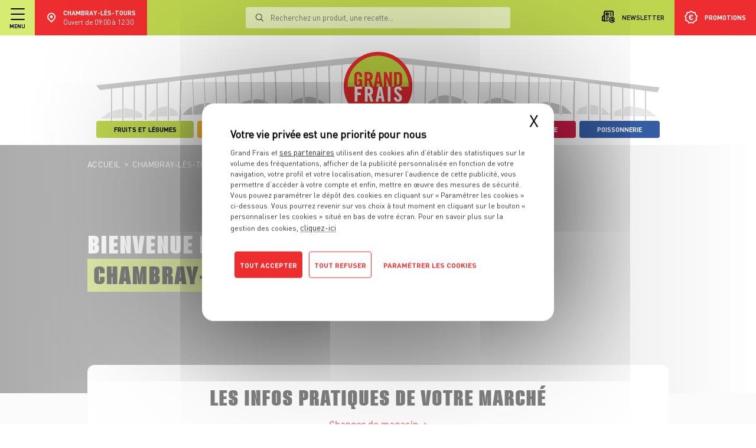

--- FILE ---
content_type: text/html; charset=UTF-8
request_url: https://www.grandfrais.com/magasins/chambray-les-tours
body_size: 18484
content:
<!DOCTYPE html>
<!--suppress HtmlRequiredLangAttribute -->
<html lang="fr" >
    <!--suppress HtmlRequiredTitleElement -->
    <head >
                <script>dataLayer = [{"contentGroup4":"Magasin","contentGroup3":"Chambray-l\u00e8s-Tours","userStore":null,"userStatus":"Non connecte","userEmail":null,"userId":null,"userOptinEmail":null,"userOptinSms":null,"userDateCreation":null},{"Name":"Page View","ContentGroup1":"Magasin","ContentGroup2":"Chambray-l\u00e8s-Tours","ContentGroup3":"","ContentGroup4":"","ContentGroup5":""}];</script>

        <meta charset="UTF-8">
        <title>Grand Frais Chambray-lès-Tours : Horaires, adresse, actualités et promotions</title>
        <meta name="description" content="Retrouvez toutes les informations pratiques sur votre magasin Chambray-l&egrave;s-Tours : horaires, adresse, num&eacute;ro de t&eacute;l&eacute;phone... ainsi que toutes les promotions par rayon." />
<meta name="robots" content="index, follow, all" />
<meta property="og:site_name" content="Grand Frais" />
<meta property="og:url" content="https://www.grandfrais.com/magasins/chambray-les-tours" />
<meta property="og:type" content="Magasin" />

        <link rel="canonical" href="https://www.grandfrais.com/magasins/chambray-les-tours"/>


                <!--suppress ES6ConvertVarToLetConst, EqualityComparisonWithCoercionJS -->
        <script>
            (function(w, d, s, l, i) {
                w[l] = w[l] || [];
                w[l].push({ "gtm.start": new Date().getTime(), event: "gtm.js" });
                var f = d.getElementsByTagName(s)[0], j = d.createElement(s),
                        dl = l != "dataLayer" ? "&l=" + l : "";
                j.async = true;
                j.src = "https://www.googletagmanager.com/gtm.js?id=" + i + dl;
                f.parentNode.insertBefore(j, f);
            })(window, document, "script", "dataLayer", "GTM-NCLZLNW");
        </script>
        
        <meta content="width=device-width,initial-scale=1" name="viewport">
        <link href="/charte/favicon.ico" rel="shortcut icon" type="image/x-icon" />
        <link href="/charte/favicon.png" rel="shortcut icon" type="image/png" />

        <script src="/library/tarteaucitron/tarteaucitron.js" type="text/javascript"></script>

        
                    <link rel="stylesheet" href="/build/1986.58a2702d.css"><link rel="stylesheet" href="/build/9843.50c00c96.css"><link rel="stylesheet" href="/build/4889.fa9c4c04.css"><link rel="stylesheet" href="/build/8868.38a62b15.css"><link rel="stylesheet" href="/build/6741.0ed4792a.css"><link rel="stylesheet" href="/build/app.f4185b31.css">
        
            <link rel="stylesheet" href="/build/7480.1693df86.css"><link rel="stylesheet" href="/build/magasinShow.064eb969.css">
    <link rel="stylesheet" href="/build/7721.8f4d8873.css">
    </head>

    <body >
                <noscript>
            <iframe height="0" src="https://www.googletagmanager.com/ns.html?id=GTM-NCLZLNW"
                    style="display:none; visibility:hidden" width="0"></iframe>
        </noscript>
        
                    
<header class=" no-messages ">
    <div class="container-fluid bg-grey">
        <div class="new-header">
            <div class="bg-white">
                <div class="container-fluid">
                    <div class="banner-swipe-vertical align-items-stretch justify-content-center flex-column">
                                            </div>
                </div>
            </div>

            <div class="bg-green p-0">
                <div class="container-header">
                    <div class="d-flex justify-content-between w-100">
                        <div class="left d-flex justify-content-center align-items-center">
                            <div class="menu-hamburger d-flex justify-content-center align-items-center flex-column">
                                <div class="open-close">
                                    <span></span>
                                    <span></span>
                                    <span></span>
                                </div>

                                <p class="text-uppercase dinpro-bold font-size-9 text-black mb-0 mx-0 mt-6px">
                                    Menu
                                </p>
                            </div>

                            <div class="container-nl-mobile">
                                <a class="d-flex flex-column justify-content-center align-items-center px-17px mt-2"
                                   href="/je-m-inscris-a-la-newsletter">
                                    <img alt="newsletter" class="my-0 ml-0"
                                         src="/charte/institutionnelles/refonte-2021/header/newsletter.svg"/>
                                    <span class="text-uppercase dinpro-bold font-size-9">Newsletter</span>
                                </a>
                            </div>

                                                        <div class="choisir-mon-magasin choisir-mon-magasin-desktop choisir-mon-magasin-local">
                                <a href="/chambray-les-tours" class="lien-logo-gf">
                                    <img src="/charte/recrutement/logo_sans_baseline.svg"
                                         alt="GRAND FRAIS, LE MEILLEUR MARCHÉ PRÈS DE CHEZ VOUS" class="logo-gf">
                                </a>

                                <a href="/magasins/chambray-les-tours" class="lien-trouver-mon-magasin">
                                    <button class="btn bg-red justify-content-center align-items-center">
                                        <img alt="Trouver mon magasin" class="img-trouver-mon-magasin"
                                             src="/charte/institutionnelles/map.svg"/>

                                        <span class="d-flex justify-content-start align-items-start flex-column">
                                            <span class="dinpro-bold font-size-11 text-uppercase">Chambray-lès-Tours</span>
                                                                                            <span class="dinpro-regular font-size-11 text-normal">Ouvert de 09:00 à 12:30</span>
                                                                                    </span>
                                    </button>
                                </a>
                            </div>
                        </div>

                        <div class="right d-flex justify-content-start align-items-stretch">
                            <a class="justify-content-center align-items-center px-17px lien-newsletter"
                               href="/je-m-inscris-a-la-newsletter">
                                <img alt="newsletter" class="my-0 ml-0 mr-10px"
                                     src="/charte/institutionnelles/refonte-2021/header/newsletter.svg"/>
                                <span class="text-uppercase dinpro-bold font-size-11">Newsletter</span>
                            </a>

                            <a class="justify-content-center align-items-center px-17px js-show-search-bar-mobile"
                               href="#">
                                <img alt="loupe"
                                     src="/charte/institutionnelles/refonte-2021/header/loupe.svg"/>
                            </a>

                                                                                    <a class=" d-flex justify-content-center align-items-center px-17px bg-red lien-promotions"
                               data-target="localisation" href="/chambray-les-tours/promotions">
                                <img alt="promotions"
                                     src="/charte/institutionnelles/refonte-2021/header/promo.svg"/>
                                <span class="text-uppercase dinpro-bold font-size-11 text-white">Promotions</span>
                                <span class="label-mobile text-uppercase dinpro-bold font-size-11 text-white">Promos</span>
                            </a>
                        </div>
                    </div>

                    <a href="/chambray-les-tours" class="lien-logo-gf lien-logo-gf-mobile">
                        <img alt="GRAND FRAIS, LE MEILLEUR MARCHÉ PRÈS DE CHEZ VOUS" class="logo-gf"
                             src="/charte/recrutement/logo_sans_baseline.svg"/>
                    </a>

                    <div class="search-bar">
                        <div class="container-recherche">
                            <div class="position-relative container-input">
                                <img alt="loupe"
                                     src="/charte/institutionnelles/refonte-2021/header/loupe.svg"/>
                                <form action="/resultats-de-recherche/" method="get">
                                    <label>
                                        <input autocomplete="off" id="barre-recherche-desktop" name="q"
                                               placeholder="Recherchez un produit, une recette..." type="text"/>
                                    </label>

                                    <button class="d-none" type="submit"></button>
                                </form>
                            </div>

                            <div class="container-resultat scrollable">
                                                            </div>
                        </div>

                        <div class="background"></div>
                    </div>

                    <div class="search-bar-mobile">
                        <div class="container-choisir-mon-magasin-mobile m-0 pt-62px-important pb-36px-important flex-column position-relative">
                            <button class="js-hide-search-bar-mobile btn-close-search-bar-mobile">
                                <img alt="croix" src="/charte/institutionnelles/cross-black.svg"/>
                            </button>

                            <form action="/resultats-de-recherche/" method="get">
                                <label class="dinpro-medium text-uppercase font-size-16 d-block text-center"
                                       for="barre-recherche-mobile">
                                    Rechercher
                                </label>

                                <div class="d-flex justify-content-center align-items-end px-50px">
                                    <input autocomplete="off" id="barre-recherche-mobile" name="q" type="text"/>

                                    <button class="btn bg-red" type="submit">
                                        <img alt="->" src="/charte/institutionnelles/fleche.svg">
                                    </button>
                                </div>
                            </form>

                            <div class="container-resultat scrollable d-none">
                                                            </div>
                        </div>
                    </div>
                </div>
            </div>

            <div id="exceptStickyNavBar" class="container container-gf">
                <div class="container-arche-et-liens-univers">
                    <a href="/chambray-les-tours">
                        <div class="arche-gf position-relative pt-2rem">
                            <img alt="Grand Frais" class="w-100" src="/charte/recrutement/ARCHE.svg">

                                                            <img alt="GRAND FRAIS, LE MEILLEUR MARCHÉ PRÈS DE CHEZ VOUS"
                                     class="logo-gf-arche position-absolute"
                                     src="/charte/recrutement/logo_sans_baseline.svg">
                                                                                    </div>
                    </a>

                    <div class="liste-liens-univers align-items-end">
                                                                                    <a class="text-decoration-none" href="/chambray-les-tours/fruits-et-legumes/">
                                    <div class="lienUnivers bg-green d-flex flex-column justify-content-center align-items-center position-relative">
                                        <span class="dinpro-bold text-uppercase">Fruits et Légumes</span>
                                    </div>
                                </a>
                                                                                                                <a class="text-decoration-none" href="/chambray-les-tours/epiceries-d-ici-et-d-ailleurs/">
                                    <div class="lienUnivers bg-orange d-flex flex-column justify-content-center align-items-center position-relative">
                                        <span class="dinpro-bold text-uppercase">Épiceries d&#039;ici et d&#039;ailleurs</span>
                                    </div>
                                </a>
                                                                                                                                                                                                                                                    <a class="justify-content-between align-items-center cta-menu" href="/chambray-les-tours">
                                    <span class="font-size-0_84rem dinpro-medium bg-red px-20px pt-2px pb-4px">Le meilleur marché</span>
                                </a>
                                                                                                                <a class="text-decoration-none" href="/chambray-les-tours/fromagerie/">
                                    <div class="lienUnivers bg-yellow d-flex flex-column justify-content-center align-items-center position-relative">
                                        <span class="dinpro-bold text-uppercase">Fromagerie</span>
                                    </div>
                                </a>
                                                                                                                <a class="text-decoration-none" href="/chambray-les-tours/boucherie/">
                                    <div class="lienUnivers bg-light-red d-flex flex-column justify-content-center align-items-center position-relative">
                                        <span class="dinpro-bold text-uppercase">Boucherie</span>
                                    </div>
                                </a>
                                                                                                                <a class="text-decoration-none" href="/chambray-les-tours/poissonnerie/">
                                    <div class="lienUnivers bg-bleu d-flex flex-column justify-content-center align-items-center position-relative">
                                        <span class="dinpro-bold text-uppercase">Poissonnerie</span>
                                    </div>
                                </a>
                                                                        </div>
                </div>
            </div>
        </div>
    </div>

    <div class="menu-accordion">
        <div class="scrollable">
            <div class="container-choisir-mon-magasin-mobile">
                <a href="/magasins/chambray-les-tours" class="lien-trouver-mon-magasin">
                    <button class="btn bg-red d-flex justify-content-center align-items-center">
                        <img src="/charte/institutionnelles/map.svg"
                             alt="Trouver mon magasin" class="img-trouver-mon-magasin">
                        <span class="d-flex justify-content-start align-items-start flex-column">
                            <span class="dinpro-bold font-size-11 text-uppercase">
                                Chambray-lès-Tours
                            </span>
                                                            <span class="dinpro-regular font-size-11 text-normal">
                                    Ouvert de 09:00 à 12:30
                                </span>
                                                    </span>
                    </button>
                </a>
            </div>

            <div id="accordion-menu">
                                                        <div class="card border-left-0 border-right-0 border-top-0 border-bottom">
                        <div class="card-header rounded-0 border-0 bg-white p-0" id="accordion-menu-heading-0">
                            <span class="mb-0">
                                                                                                                                            
                                    <button aria-controls="accordion-menu-collapse-0" aria-expanded="false"
                                            class="btn btn-link text-black w-100 d-flex justify-content-between align-items-center m-0 py-18px px-25px "
                                            data-target="#accordion-menu-collapse-0" data-toggle="collapse">
                                        <span class="dinpro-bold font-size-12 text-left w-100">
                                            Mon compte
                                        </span>

                                                                                    <img alt="^"
                                                 src="/charte/institutionnelles/refonte-2021/header/chevron_menu_down.svg">
                                                                            </button>
                                                            </span>
                        </div>

                                                    <div aria-labelledby="accordion-menu-heading-0" class="collapse"
                                 data-parent="#accordion-menu" id="accordion-menu-collapse-0">
                                <div class="card-body p-0">
                                                                                                                    
                                        <div class="card border-left-0 border-right-0 border-top-0 border-bottom-0">
                                            <div class="card-header rounded-0 border-0 bg-white p-0">
                                                <span class="mb-0">
                                                                                                            <a class="btn btn-link text-black w-100 d-flex justify-content-between align-items-center py-2px px-25px m-0 "
                                                           href="/mon-compte/je-me-connecte" >
                                                            <span class="dinpro-bold font-size-12 text-left font-size-11 ml-3">
                                                                Je me connecte
                                                            </span>
                                                        </a>
                                                                                                    </span>
                                            </div>
                                        </div>
                                                                                                                                                                                                        
                                        <div class="card border-left-0 border-right-0 border-top-0 border-bottom-0">
                                            <div class="card-header rounded-0 border-0 bg-white p-0">
                                                <span class="mb-0">
                                                                                                            <a class="btn btn-link text-black w-100 d-flex justify-content-between align-items-center py-2px px-25px mt-0 ml-0 mr-0 mb-9px "
                                                           href="/mon-compte/je-cree-mon-compte-grand-frais" >
                                                            <span class="dinpro-bold font-size-12 text-left font-size-11 ml-3">
                                                                Je crée mon compte
                                                            </span>
                                                        </a>
                                                                                                    </span>
                                            </div>
                                        </div>
                                                                    </div>
                            </div>
                                            </div>
                                                        <div class="card border-left-0 border-right-0 border-top-0 border-bottom">
                        <div class="card-header rounded-0 border-0 bg-white p-0" id="accordion-menu-heading-1">
                            <span class="mb-0">
                                                                                                                                            
                                    <button aria-controls="accordion-menu-collapse-1" aria-expanded="false"
                                            class="btn btn-link text-black w-100 d-flex justify-content-between align-items-center m-0 py-18px px-25px "
                                            data-target="#accordion-menu-collapse-1" data-toggle="collapse">
                                        <span class="dinpro-bold font-size-12 text-left w-100">
                                            Nos univers
                                        </span>

                                                                                    <img alt="^"
                                                 src="/charte/institutionnelles/refonte-2021/header/chevron_menu_down.svg">
                                                                            </button>
                                                            </span>
                        </div>

                                                    <div aria-labelledby="accordion-menu-heading-1" class="collapse"
                                 data-parent="#accordion-menu" id="accordion-menu-collapse-1">
                                <div class="card-body p-0">
                                                                                                                    
                                        <div class="card border-left-0 border-right-0 border-top-0 border-bottom-0">
                                            <div class="card-header rounded-0 border-0 bg-white p-0">
                                                <span class="mb-0">
                                                                                                            <a class="btn btn-link text-black w-100 d-flex justify-content-between align-items-center py-2px px-25px m-0 text-decoration-none"
                                                           href="/chambray-les-tours/fruits-et-legumes/" >
                                                            <span class="dinpro-bold font-size-12 text-left bg-green p-5px dinpro-bold font-size-10 rounded-4px text-uppercase ml-3">
                                                                Fruits et Légumes
                                                            </span>
                                                        </a>
                                                                                                    </span>
                                            </div>
                                        </div>
                                                                                                                    
                                        <div class="card border-left-0 border-right-0 border-top-0 border-bottom-0">
                                            <div class="card-header rounded-0 border-0 bg-white p-0">
                                                <span class="mb-0">
                                                                                                            <a class="btn btn-link text-black w-100 d-flex justify-content-between align-items-center py-2px px-25px m-0 text-decoration-none"
                                                           href="/chambray-les-tours/epiceries-d-ici-et-d-ailleurs/" >
                                                            <span class="dinpro-bold font-size-12 text-left bg-orange p-5px dinpro-bold font-size-10 rounded-4px text-uppercase ml-3">
                                                                Épiceries d&#039;ici et d&#039;ailleurs
                                                            </span>
                                                        </a>
                                                                                                    </span>
                                            </div>
                                        </div>
                                                                                                                    
                                        <div class="card border-left-0 border-right-0 border-top-0 border-bottom-0">
                                            <div class="card-header rounded-0 border-0 bg-white p-0">
                                                <span class="mb-0">
                                                                                                            <a class="btn btn-link text-black w-100 d-flex justify-content-between align-items-center py-2px px-25px m-0 text-decoration-none"
                                                           href="/chambray-les-tours/fromagerie/" >
                                                            <span class="dinpro-bold font-size-12 text-left bg-yellow p-5px dinpro-bold font-size-10 rounded-4px text-uppercase ml-3">
                                                                Fromagerie
                                                            </span>
                                                        </a>
                                                                                                    </span>
                                            </div>
                                        </div>
                                                                                                                    
                                        <div class="card border-left-0 border-right-0 border-top-0 border-bottom-0">
                                            <div class="card-header rounded-0 border-0 bg-white p-0">
                                                <span class="mb-0">
                                                                                                            <a class="btn btn-link text-black w-100 d-flex justify-content-between align-items-center py-2px px-25px m-0 text-decoration-none"
                                                           href="/chambray-les-tours/boucherie/" >
                                                            <span class="dinpro-bold font-size-12 text-left bg-light-red p-5px dinpro-bold font-size-10 rounded-4px text-uppercase ml-3">
                                                                Boucherie
                                                            </span>
                                                        </a>
                                                                                                    </span>
                                            </div>
                                        </div>
                                                                                                                                                                                                        
                                        <div class="card border-left-0 border-right-0 border-top-0 border-bottom-0">
                                            <div class="card-header rounded-0 border-0 bg-white p-0">
                                                <span class="mb-0">
                                                                                                            <a class="btn btn-link text-black w-100 d-flex justify-content-between align-items-center py-2px px-25px mt-0 ml-0 mr-0 mb-9px text-decoration-none"
                                                           href="/chambray-les-tours/poissonnerie/" >
                                                            <span class="dinpro-bold font-size-12 text-left bg-bleu p-5px dinpro-bold font-size-10 rounded-4px text-uppercase ml-3">
                                                                Poissonnerie
                                                            </span>
                                                        </a>
                                                                                                    </span>
                                            </div>
                                        </div>
                                                                    </div>
                            </div>
                                            </div>
                                                        <div class="card border-left-0 border-right-0 border-top-0 border-bottom">
                        <div class="card-header rounded-0 border-0 bg-white p-0" id="accordion-menu-heading-2">
                            <span class="mb-0">
                                                                    <a class="btn btn-link text-black w-100 d-flex justify-content-between align-items-center m-0 py-18px px-25px text-uppercase"
                                       href="/chambray-les-tours/promotions">
                                        <span class="dinpro-bold font-size-12 text-left w-100">
                                            Nos promotions
                                        </span>

                                                                            </a>
                                                            </span>
                        </div>

                                            </div>
                                                        <div class="card border-left-0 border-right-0 border-top-0 border-bottom">
                        <div class="card-header rounded-0 border-0 bg-white p-0" id="accordion-menu-heading-3">
                            <span class="mb-0">
                                                                    <a class="btn btn-link text-black w-100 d-flex justify-content-between align-items-center m-0 py-18px px-25px text-uppercase"
                                       href="/produits">
                                        <span class="dinpro-bold font-size-12 text-left w-100">
                                            Nos produits
                                        </span>

                                                                            </a>
                                                            </span>
                        </div>

                                            </div>
                                                        <div class="card border-left-0 border-right-0 border-top-0 border-bottom">
                        <div class="card-header rounded-0 border-0 bg-white p-0" id="accordion-menu-heading-4">
                            <span class="mb-0">
                                                                                                                                            
                                    <button aria-controls="accordion-menu-collapse-4" aria-expanded="false"
                                            class="btn btn-link text-black w-100 d-flex justify-content-between align-items-center m-0 py-18px px-25px "
                                            data-target="#accordion-menu-collapse-4" data-toggle="collapse">
                                        <span class="dinpro-bold font-size-12 text-left w-100">
                                            Nos actus et conseils
                                        </span>

                                                                                    <img alt="^"
                                                 src="/charte/institutionnelles/refonte-2021/header/chevron_menu_down.svg">
                                                                            </button>
                                                            </span>
                        </div>

                                                    <div aria-labelledby="accordion-menu-heading-4" class="collapse"
                                 data-parent="#accordion-menu" id="accordion-menu-collapse-4">
                                <div class="card-body p-0">
                                                                                                                    
                                        <div class="card border-left-0 border-right-0 border-top-0 border-bottom-0">
                                            <div class="card-header rounded-0 border-0 bg-white p-0">
                                                <span class="mb-0">
                                                                                                            <a class="btn btn-link text-black w-100 d-flex justify-content-between align-items-center py-2px px-25px m-0 "
                                                           href="/actualites" >
                                                            <span class="dinpro-bold font-size-12 text-left  ml-3">
                                                                Toutes nos actus
                                                            </span>
                                                        </a>
                                                                                                    </span>
                                            </div>
                                        </div>
                                                                                                                    
                                        <div class="card border-left-0 border-right-0 border-top-0 border-bottom-0">
                                            <div class="card-header rounded-0 border-0 bg-white p-0">
                                                <span class="mb-0">
                                                                                                            <a class="btn btn-link text-black w-100 d-flex justify-content-between align-items-center py-2px px-25px m-0 "
                                                           href="/conseils" >
                                                            <span class="dinpro-bold font-size-12 text-left  ml-3">
                                                                Tous nos conseils
                                                            </span>
                                                        </a>
                                                                                                    </span>
                                            </div>
                                        </div>
                                                                                                                                                                                                        
                                        <div class="card border-left-0 border-right-0 border-top-0 border-bottom-0">
                                            <div class="card-header rounded-0 border-0 bg-white p-0">
                                                <span class="mb-0">
                                                                                                            <a class="btn btn-link text-black w-100 d-flex justify-content-between align-items-center py-2px px-25px mt-0 ml-0 mr-0 mb-9px "
                                                           href="/le-gout-du-detail" >
                                                            <span class="dinpro-bold font-size-12 text-left  ml-3">
                                                                Le goût du détail sur TF1
                                                            </span>
                                                        </a>
                                                                                                    </span>
                                            </div>
                                        </div>
                                                                    </div>
                            </div>
                                            </div>
                                                        <div class="card border-left-0 border-right-0 border-top-0 border-bottom">
                        <div class="card-header rounded-0 border-0 bg-white p-0" id="accordion-menu-heading-5">
                            <span class="mb-0">
                                                                    <a class="btn btn-link text-black w-100 d-flex justify-content-between align-items-center m-0 py-18px px-25px text-uppercase"
                                       href="/recettes/">
                                        <span class="dinpro-bold font-size-12 text-left w-100">
                                            Nos recettes
                                        </span>

                                                                            </a>
                                                            </span>
                        </div>

                                            </div>
                                                        <div class="card border-left-0 border-right-0 border-top-0 border-bottom">
                        <div class="card-header rounded-0 border-0 bg-white p-0" id="accordion-menu-heading-6">
                            <span class="mb-0">
                                                                                                                                            
                                    <button aria-controls="accordion-menu-collapse-6" aria-expanded="false"
                                            class="btn btn-link text-black w-100 d-flex justify-content-between align-items-center m-0 py-18px px-25px "
                                            data-target="#accordion-menu-collapse-6" data-toggle="collapse">
                                        <span class="dinpro-bold font-size-12 text-left w-100">
                                            Nos magazines
                                        </span>

                                                                                    <img alt="^"
                                                 src="/charte/institutionnelles/refonte-2021/header/chevron_menu_down.svg">
                                                                            </button>
                                                            </span>
                        </div>

                                                    <div aria-labelledby="accordion-menu-heading-6" class="collapse"
                                 data-parent="#accordion-menu" id="accordion-menu-collapse-6">
                                <div class="card-body p-0">
                                                                                                                                                                                                        
                                        <div class="card border-left-0 border-right-0 border-top-0 border-bottom-0">
                                            <div class="card-header rounded-0 border-0 bg-white p-0">
                                                <span class="mb-0">
                                                                                                            <a class="btn btn-link text-black w-100 d-flex justify-content-between align-items-center py-2px px-25px mt-0 ml-0 mr-0 mb-9px "
                                                           href="/magazine-avant-gout/" >
                                                            <span class="dinpro-bold font-size-12 text-left  ml-3">
                                                                Magazine Avant-Goût
                                                            </span>
                                                        </a>
                                                                                                    </span>
                                            </div>
                                        </div>
                                                                    </div>
                            </div>
                                            </div>
                                                        <div class="card border-left-0 border-right-0 border-top-0 border-bottom">
                        <div class="card-header rounded-0 border-0 bg-white p-0" id="accordion-menu-heading-7">
                            <span class="mb-0">
                                                                    <a class="btn btn-link text-black w-100 d-flex justify-content-between align-items-center m-0 py-18px px-25px text-uppercase"
                                       href="/nos-engagements/">
                                        <span class="dinpro-bold font-size-12 text-left w-100">
                                            Nos engagements
                                        </span>

                                                                            </a>
                                                            </span>
                        </div>

                                            </div>
                                                        <div class="card border-left-0 border-right-0 border-top-0 border-bottom">
                        <div class="card-header rounded-0 border-0 bg-white p-0" id="accordion-menu-heading-8">
                            <span class="mb-0">
                                                                    <a class="btn btn-link text-black w-100 d-flex justify-content-between align-items-center m-0 py-18px px-25px text-uppercase"
                                       href="//recrutement.grandfrais.com/">
                                        <span class="dinpro-bold font-size-12 text-left w-100">
                                            Nous rejoindre
                                        </span>

                                                                            </a>
                                                            </span>
                        </div>

                                            </div>
                                                        <div class="card border-left-0 border-right-0 border-top-0 border-bottom">
                        <div class="card-header rounded-0 border-0 bg-white p-0" id="accordion-menu-heading-9">
                            <span class="mb-0">
                                                                    <a class="btn btn-link text-black w-100 d-flex justify-content-between align-items-center m-0 py-18px px-25px text-uppercase"
                                       href="/faq">
                                        <span class="dinpro-bold font-size-12 text-left w-100">
                                            FAQ – Service Client
                                        </span>

                                                                            </a>
                                                            </span>
                        </div>

                                            </div>
                            </div>
        </div>

                                    <a href="/l-amour-est-dans-le-frais">
                <div class="bg-white container-form-inscription-newsletter fixtureCondensedBlack">
                    <div class="lazyload img-dk img backgroundImageCover" style="background-image: url('/charte/institutionnelles/lazyload-default.jpg');" data-src='/charte/institutionnelles/television/2024/menu/1920-%C3%97-865-pixels.webp' ></div>
                    <div class="lazyload img-mb img backgroundImageCover" style="background-image: url('/charte/institutionnelles/lazyload-default.jpg');" data-src='/charte/institutionnelles/television/2024/menu/1920-%C3%97-997-pixels.webp' ></div>
                </div>
            </a>
            </div>

    </header>

<div class="fake-header  no-messages "></div>
        
        <div class="page"
             data-route="app_magasin_show">
                            

    

    

    
                
                
<div class="app-pop-in " data-cible="localisation">
            <div id="" class="app-pop-in-container bg-green">
            <div class="TitreToutesNosPromos text-white text-uppercase text-left">
                Toutes les promos
            </div>

            <p>Localisez-vous pour connaître les promotions exclusives de votre magasin.</p>

                            <div class="row mt-3">
                                    </div>
            
                <form name="form" method="post" action="/set-magasin" class="form-magasin-popin-localisation">
    <div class="search">
        <input type="hidden" name="redirection" value="page-promo" data-redirection="page-promo">
        <div class="d-flex justify-content-between w-100 align-items-center container-select2-popin">
            <div><select id="form_magasinPopin" name="form[magasinPopin]" class="select2-magasin-popin" data-placeholder="Magasin par département"><option value="">Magasin par département</option><option value="81">01 - Oyonnax (01100)</option><option value="186">01 - Ferney-Voltaire (01210)</option><option value="113">01 - Viriat (01440)</option><option value="299">01 - Beynost (01700)</option><option value="54">02 - Chambry (02000)</option><option value="160">02 - Saint-Quentin (02100)</option><option value="131">02 - Soissons (02200)</option><option value="317">02 - Château-Thierry (02400)</option><option value="58">03 - Montluçon (03100)</option><option value="98">03 - Vichy (03200)</option><option value="18">03 - Yzeure / Moulins (03400)</option><option value="119">03 - Domérat-Prémilhat (03410)</option><option value="362">05 - Gap (05000)</option><option value="47">06 - Cannes La Bocca / Le Cannet (06110)</option><option value="137">06 - Nice (06200)</option><option value="17">06 - Mougins (06250)</option><option value="361">06 - Villeneuve Loubet (06270)</option><option value="366">06 - La Trinité (06340)</option><option value="319">06 - Cagnes-sur-Mer (06800)</option><option value="90">07 - Davézieux (07430)</option><option value="238">10 - Saint-André-les-Vergers (10120)</option><option value="371">10 - Lavau (10150)</option><option value="73">10 - Saint-Parres-aux-Tertres (10410)</option><option value="219">11 - Carcassonne (11000)</option><option value="46">11 - Narbonne (11100)</option><option value="271">12 - Onet-le-Château (12850)</option><option value="353">13 - Marseille Prado (13008)</option><option value="244">13 - Marseille La Valentine (11ème) (13011)</option><option value="222">13 - Marseille Einstein (13ème) (13013)</option><option value="234">13 - Vitrolles (13127)</option><option value="228">13 - Les Pennes Mirabeau (13170)</option><option value="196">13 - Salon-de-Provence (13300)</option><option value="45">13 - Saint-Mitre-les-Remparts (13920)</option><option value="179">14 - Mondeville (14120)</option><option value="307">14 - Fleury-sur-Orne (14123)</option><option value="235">14 - Carpiquet (14650)</option><option value="248">15 - Aurillac (15000)</option><option value="264">16 - Châteaubernard (16100)</option><option value="77">16 - Soyaux (16800)</option><option value="314">17 - Aytré (17440)</option><option value="251">17 - Vaux-sur-Mer (17640)</option><option value="305">18 - Bourges (18000)</option><option value="8">18 - Vierzon (18100)</option><option value="147">18 - Saint-Germain-du-Puy (18390)</option><option value="14">19 - Brive-la-Gaillarde (19100)</option><option value="15">19 - Malemort sur Corrèze (19360)</option><option value="218">21 - Ahuy (Dijon) (21121)</option><option value="21">21 - Marsannay-la-Côte (21160)</option><option value="70">21 - Beaune (21200)</option><option value="230">21 - Longvic (21600)</option><option value="19">21 - Quetigny (21800)</option><option value="298">22 - Quévert (22100)</option><option value="241">22 - Saint-Quay-Perros (22700)</option><option value="358">22 - Trégueux (22950)</option><option value="76">24 - Bergerac (24100)</option><option value="185">24 - Chancelade (24650)</option><option value="16">24 - Trélissac (24750)</option><option value="295">25 - Besançon (25000)</option><option value="33">25 - Voujeaucourt (25420)</option><option value="132">25 - Ecole Valentin (25480)</option><option value="231">25 - Sochaux (25600)</option><option value="3">26 - Romans-sur-Isère (26100)</option><option value="101">26 - Montélimar (26200)</option><option value="5">26 - Saint-Marcel-lès-Valence (26320)</option><option value="2">26 - Bourg-lès-Valence (26500)</option><option value="344">26 - Portes-Lès-Valence (26800)</option><option value="233">27 - Le Vieil-Évreux (27930)</option><option value="285">28 - Dreux (28100)</option><option value="133">28 - Luisant (28600)</option><option value="224">29 - Quimper (29000)</option><option value="301">29 - Saint-Martin-des-Champs (29600)</option><option value="41">30 - Nîmes (30000)</option><option value="122">30 - Alès (30100)</option><option value="302">30 - Marguerittes (30320)</option><option value="143">31 - Toulouse Sud (31100)</option><option value="221">31 - Balma (31130)</option><option value="109">31 - Toulouse (31200)</option><option value="354">31 - Saint Orens de Gameville (31650)</option><option value="220">31 - Colomiers (31770)</option><option value="200">33 - Bègles (33130)</option><option value="158">33 - La Teste-de-Buch (33260)</option><option value="250">33 - Blanquefort (33290)</option><option value="267">33 - Biganos (33380)</option><option value="376">33 - Montussan (33450)</option><option value="12">33 - Carbon-Blanc (33560)</option><option value="340">33 - Pessac (33600)</option><option value="157">33 - Mérignac (33700)</option><option value="114">34 - Montpellier (34070)</option><option value="309">34 - Castelnau-le-Lez (34170)</option><option value="42">34 - Béziers (34500)</option><option value="44">34 - Balaruc (34540)</option><option value="276">34 - Grabels (34790)</option><option value="280">35 - Rennes (35000)</option><option value="273">35 - Saint-Malo (35400)</option><option value="169">35 - Cesson-Sévigné (35510)</option><option value="223">35 - La Richardais (Dinard) (35780)</option><option value="72">36 - Le Poinçonnet (36330)</option><option value="167">37 - Tours (37000)</option><option value="192">37 - Chambray-lès-Tours (37170)</option><option value="216">37 - Saint-Cyr-Sur-Loire (37540)</option><option value="91">38 - L&#039;Isle d&#039;Abeau (38080)</option><option value="48">38 - Echirolles (38130)</option><option value="166">38 - Salaise-sur-Sanne (38150)</option><option value="61">38 - Seyssins (38180)</option><option value="51">38 - Tignieu-Jameyzieu (38230)</option><option value="56">38 - Bourgoin-Jallieu (38300)</option><option value="115">38 - Voiron (38500)</option><option value="27">38 - Chasse-sur-Rhône (38670)</option><option value="84">38 - Crolles (38920)</option><option value="87">39 - Choisey (39100)</option><option value="262">39 - Montmorot (39570)</option><option value="191">40 - Saint-Pierre-du-Mont (40280)</option><option value="213">40 - Saint-Paul-lès-Dax (40990)</option><option value="277">41 - Blois (41000)</option><option value="117">41 - Saint-Gervais-la-Forêt (41350)</option><option value="100">42 - Andrézieux-Bouthéon (42160)</option><option value="60">42 - Saint-Priest-en-Jarez (42270)</option><option value="266">42 - Mably (42300)</option><option value="28">42 - Firminy (42700)</option><option value="89">43 - Brives-Charensac (43700)</option><option value="261">44 - Haute-Goulaine (44115)</option><option value="360">44 - Treillières (44119)</option><option value="257">44 - Saint-Herblain (44800)</option><option value="286">45 - Amilly (45000)</option><option value="142">45 - Saran (45770)</option><option value="316">47 - Agen (47000)</option><option value="153">47 - Boé (47550)</option><option value="355">49 - Beaucouzé (49070)</option><option value="121">49 - Cholet Nord (49300)</option><option value="373">49 - Cholet Sud (49300)</option><option value="240">50 - Cherbourg La Glacerie (50470)</option><option value="107">51 - Châlons-en-Champagne Fagnières (51000)</option><option value="108">51 - Reims-la-Neuvillette (51000)</option><option value="289">51 - Châlons-en-Champagne Saint-Memmie (51000)</option><option value="334">51 - Reims Witry (51100)</option><option value="135">51 - Cormontreuil (51350)</option><option value="236">51 - Tinqueux (51430)</option><option value="281">51 - Pierry (51530)</option><option value="150">53 - Laval (53000)</option><option value="258">53 - Laval Saint-Nicolas (53000)</option><option value="78">54 - Dommartin-Lès-Toul (54200)</option><option value="13">54 - Essey-Lès-Nancy (54270)</option><option value="226">54 - Frouard (54390)</option><option value="161">54 - Laxou (54520)</option><option value="256">54 - Lexy (54720)</option><option value="74">55 - Verdun (55100)</option><option value="292">56 - Vannes (56000)</option><option value="352">56 - Lorient (56100)</option><option value="318">56 - Pontivy (56300)</option><option value="7">57 - Metz-Borny (57070)</option><option value="9">57 - Jouy-aux-Arches (57130)</option><option value="11">57 - Marly (57155)</option><option value="163">57 - Terville (57180)</option><option value="10">57 - Sarreguemines (57200)</option><option value="66">57 - Semécourt (Fèves) (57280)</option><option value="123">57 - Fameck (57290)</option><option value="80">57 - Sarrebourg (57400)</option><option value="65">57 - Forbach (57600)</option><option value="92">58 - Nevers (58000)</option><option value="71">58 - Varennes-Vauzelles (58640)</option><option value="252">59 - Seclin (59113)</option><option value="175">59 - Lomme (59160)</option><option value="190">59 - Férin (Douai) (59169)</option><option value="321">59 - La Sentinelle (59174)</option><option value="243">59 - Hazebrouck (59190)</option><option value="159">59 - Tourcoing (59200)</option><option value="181">59 - Coudekerque Branche (59210)</option><option value="172">59 - Roncq (59223)</option><option value="217">59 - Wasquehal (59290)</option><option value="253">59 - Aulnoy-lez-Valenciennes (59300)</option><option value="343">59 - Hautmont (59330)</option><option value="270">59 - Hem (59510)</option><option value="210">59 - Villeneuve d&#039;Ascq (59650)</option><option value="86">60 - Allonne (Beauvais) (60000)</option><option value="227">60 - Chambly (60230)</option><option value="176">60 - Venette (60280)</option><option value="365">60 - Monchy Saint Eloi (60290)</option><option value="111">60 - Lagny-le-Sec (60330)</option><option value="50">60 - Creil St-Maximin (60740)</option><option value="139">61 - Alençon (61250)</option><option value="211">62 - Arras (62000)</option><option value="174">62 - Hénin-Beaumont (62110)</option><option value="363">62 - Carvin (62220)</option><option value="151">62 - Bruay la Buissière (62700)</option><option value="162">62 - Liévin (62800)</option><option value="57">63 - Clermont-Ferrand Nord (63000)</option><option value="93">63 - Clermont-Ferrand Le Brézet (63000)</option><option value="97">63 - Clermont-Ferrand Pardieu (63000)</option><option value="336">63 - Clermont-Ferrand Cristal (63000)</option><option value="125">63 - Malauzat (63200)</option><option value="82">63 - Thiers (63300)</option><option value="134">63 - Lempdes (63370)</option><option value="202">64 - Biarritz (64200)</option><option value="182">64 - Lescar (Pau) (64230)</option><option value="204">64 - Bizanos (Pau) (64320)</option><option value="303">65 - Tarbes (65000)</option><option value="205">65 - Séméac (65600)</option><option value="154">66 - Perpignan (66000)</option><option value="246">66 - Perpignan Polygone (66000)</option><option value="349">66 - Perpignan Carré d&#039;Or (66000)</option><option value="374">66 - Rivesaltes (66600)</option><option value="189">67 - Strasbourg Hautepierre (67200)</option><option value="40">67 - Schweighouse-sur-Moder (67590)</option><option value="124">67 - Sélestat (67600)</option><option value="34">67 - Fegersheim (67640)</option><option value="177">67 - Monswiller (67700)</option><option value="282">67 - Hoenheim (67800)</option><option value="36">68 - Colmar Nord (68000)</option><option value="187">68 - Colmar Sud (68000)</option><option value="37">68 - Kingersheim (68260)</option><option value="237">68 - Saint-Louis (68300)</option><option value="35">68 - Sausheim (68390)</option><option value="39">68 - Morschwiller-le-Bas (68790)</option><option value="38">69 - Sainte-Foy-lès-Lyon (69110)</option><option value="24">69 - Vaulx-en-Velin (69120)</option><option value="23">69 - Décines (69150)</option><option value="25">69 - Pierre-Bénite (69310)</option><option value="155">69 - Meyzieu (69330)</option><option value="85">69 - Civrieux d&#039;Azergues (Lozanne) (69380)</option><option value="26">69 - Villefranche-sur-Saône (69400)</option><option value="22">69 - Bron Rebufer (69500)</option><option value="284">69 - Bron Decathlon Village (69500)</option><option value="272">69 - Limonest (69760)</option><option value="120">69 - Mions (69780)</option><option value="338">71 - Varennes-Lès-Mâcon (71000)</option><option value="311">71 - Chalon-sur-Saône (71100)</option><option value="30">71 - Le Creusot (71200)</option><option value="29">71 - Montceau-les-Mines (71300)</option><option value="99">71 - Paray-le-Monial (71600)</option><option value="83">71 - Châtenoy-le-Royal (71880)</option><option value="263">72 - Le Mans (72000)</option><option value="136">72 - Sargé-Lès-Le-Mans (72190)</option><option value="69">72 - Allonnes (72700)</option><option value="332">73 - Albertville (73200)</option><option value="356">73 - Saint-Alban-Leysse (73230)</option><option value="183">73 - Drumettaz (73420)</option><option value="203">74 - Saint-Julien-en-Genevois (74160)</option><option value="129">74 - Thonon-Les-Bains (74200)</option><option value="68">74 - Cluses (74300)</option><option value="116">74 - Epagny (74330)</option><option value="178">74 - Argonay (74370)</option><option value="67">74 - Seynod (74600)</option><option value="148">74 - Domancy (74700)</option><option value="274">76 - Rouen Darnétal (76000)</option><option value="208">76 - Grand Quevilly (76120)</option><option value="335">76 - Petit Quevilly (76140)</option><option value="296">76 - Sainte-Marie-des-Champs (76190)</option><option value="357">76 - Dieppe (76200)</option><option value="260">76 - Barentin (76360)</option><option value="306">76 - Le Havre (76620)</option><option value="283">76 - Gonfreville-l&#039;Orcher (76700)</option><option value="52">77 - Meaux (77100)</option><option value="275">77 - Nanteuil-lès-Meaux (77100)</option><option value="197">77 - Coulommiers (77120)</option><option value="53">77 - Varennes-sur-Seine (77130)</option><option value="130">77 - Brie-Comte-Robert (77170)</option><option value="212">77 - Servon (77170)</option><option value="199">77 - Croissy-Beaubourg (77183)</option><option value="214">77 - Noisiel (77186)</option><option value="64">77 - Vert-Saint-Denis (77240)</option><option value="215">77 - Boissise-le-Roi (77310)</option><option value="331">77 - Pontault-Combault (77340)</option><option value="20">77 - Combs-la-Ville (77380)</option><option value="88">77 - Claye-Souilly (77410)</option><option value="293">77 - Esbly (77450)</option><option value="156">78 - Rambouillet (78120)</option><option value="350">78 - Velizy (78140)</option><option value="188">78 - Montigny-le-Bretonneux (78180)</option><option value="165">78 - Guyancourt (78280)</option><option value="171">78 - Coignières (78310)</option><option value="193">78 - Les Clayes-sous-Bois (78340)</option><option value="278">78 - Aubergenville (78410)</option><option value="255">78 - Mantes-la-Ville (78711)</option><option value="168">79 - Niort (79000)</option><option value="290">80 - Dury (80480)</option><option value="127">81 - Castres (81100)</option><option value="194">81 - Lescure d&#039;Albigeois (81380)</option><option value="347">81 - Gaillac (81600)</option><option value="110">82 - Montauban (82000)</option><option value="138">83 - La Garde (83130)</option><option value="141">83 - Cogolin (83310)</option><option value="94">83 - Hyères (83400)</option><option value="146">83 - Puget-sur-Argens (83480)</option><option value="310">83 - Le Muy (83490)</option><option value="140">83 - La Seyne-sur-Mer (83500)</option><option value="339">83 - Fréjus (83600)</option><option value="288">83 - Saint-Raphaël (83700)</option><option value="1">84 - Orange (84100)</option><option value="128">84 - Le Pontet (84130)</option><option value="4">84 - Montfavet (Avignon) (84140)</option><option value="245">84 - Carpentras (84200)</option><option value="342">85 - Les Sables-d&#039;Olonne (85100)</option><option value="341">86 - Châtellerault (86100)</option><option value="164">86 - Saint-Benoît (86280)</option><option value="170">86 - Chasseneuil du Poitou (86360)</option><option value="79">87 - Limoges Centre (87000)</option><option value="152">87 - Limoges Sud (87100)</option><option value="6">87 - Limoges Nord (87280)</option><option value="291">88 - Épinal (88000)</option><option value="359">88 - Saint-Nabord (88200)</option><option value="75">89 - Perrigny (89000)</option><option value="144">89 - Saint-Denis-Les-Sens (89100)</option><option value="32">90 - Bessoncourt (90160)</option><option value="180">90 - Danjoutin (Belfort) (90400)</option><option value="333">91 - Évry-Courcouronnes (91000)</option><option value="312">91 - Villabé (91100)</option><option value="370">91 - Villejust (91140)</option><option value="112">91 - Etampes (91150)</option><option value="62">91 - Saulx-les-Chartreux (91160)</option><option value="239">91 - Athis-Mons (91200)</option><option value="63">91 - Brétigny-sur-Orge (91220)</option><option value="348">91 - Saint-Germain-Lès-Corbeil (91250)</option><option value="247">91 - Chilly-Mazarin (91380)</option><option value="184">91 - Orsay (91400)</option><option value="313">91 - Mennecy (91540)</option><option value="242">91 - Avrainville (91630)</option><option value="279">91 - Sainte-Geneviève-des-Bois (91700)</option><option value="265">93 - Livry-Gargan (93190)</option><option value="126">93 - Villepinte (93420)</option><option value="198">94 - Fresnes (94260)</option><option value="269">94 - Bry-sur-Marne (94360)</option><option value="315">94 - La Queue-en-Brie (94510)</option><option value="364">94 - La Queue-en-Brie Hippodrome (94510)</option><option value="118">95 - Argenteuil (95100)</option><option value="145">95 - Taverny (95150)</option><option value="195">95 - Goussainville (95190)</option><option value="209">95 - Herblay (95220)</option><option value="294">95 - Cormeilles-en-Parisis (95240)</option><option value="49">95 - Groslay (95410)</option><option value="297">95 - Gonesse (95500)</option><option value="268">95 - Osny (95520)</option><option value="206">95 - Moisselles (95570)</option><option value="367">95 - Andilly (95580)</option><option value="225">95 - Éragny (95610)</option><option value="149">Belgique - Messancy (6780)</option><option value="304">L3 - Wickrange (L3980)</option><option value="43">Luxembourg - Contern (L5315)</option><option value="300">L7 - Mersch (L7525)</option></select></div>
            <button type="submit" class="searchButton">
                <img class="m-auto" src="/charte/institutionnelles/fleche.svg"
                     alt="flèche blanche"/>
            </button>
        </div>
    </div>
<input type="hidden" id="form__token" name="form[_token]" value="cfc494e54b83.y1fytBQeUs4J6wbDst2Q8ti_Q1wZAba2dViqGSfOzVs.uj_Dw05EPLdu3muk6LbBh5XGGzFYce71OyvZLUOnrBeOIYLxe049-3ORNg" /></form>

        </div>
    </div>
            
                <section id="app-slider-point-vente">
        <div class="container-fluid">
        
    
    <div id="app-slider-point-vente-desktop"
         style="background-image: url('/images/institBackoffice/magasin/desktop/header/204.jpg'); background-position: center; background-repeat: no-repeat;background-size: cover;height: 425px; width: 100%;">
                    <div class="slider">
    <div>
        <div class="container container-gf fil-ariane-container pt-4 pl-0 fil-recette">
            <div class="col pl-0 fil-d-ariane d-none d-sm-none d-md-block">
                    <ol id="wo-breadcrumbs" class="breadcrumb" itemscope itemtype="http://schema.org/BreadcrumbList">
                    <li itemprop="itemListElement" itemscope itemtype="http://schema.org/ListItem">
                                <a href="https://www.grandfrais.com/" itemprop="item">
                                        <span itemprop="name">Accueil</span>
                                    </a>
                                <meta itemprop="position" content="1" />

                                    <span class='breadcrumb_separator'>&gt;</span>
                            </li>
                    <li itemprop="itemListElement" itemscope itemtype="http://schema.org/ListItem">
                                    <span itemprop="name">Chambray-lès-Tours</span>
                                    <meta itemprop="position" content="2" />

                            </li>
            </ol>

            </div>
        </div>
        <div class="container-gf call-to-action">
            <div class="row">
                <div class="col-8">
                    <h1 style="line-height: 52px; margin-left: 0;">
                        Bienvenue dans votre  marché
                        <br>
                        <span class="bg-green">Chambray-lès-Tours</span>
                    </h1>
                </div>
                            </div>
        </div>
    </div>
</div>
            </div>

    <div id="app-slider-point-vente-mobile" class="bg-light-grey" style="margin-bottom: 0!important;">
                    <div>
    <div class="slider-mobile app-container-image-center-zoom banniere-magasin-mobile"
         style="height: 308px; background-image: url(/images/institBackoffice/magasin/mobile/header/204.jpg);"></div>

    <div class="title-slide-bottom col-12 mb-lg-2">
        <div>
            <h1>
                <span class="text-black">Bienvenue dans votre  marché</span> <span class="bg-green text-white"><mark
                            class="bg-green text-white px-1 py-0">Chambray-lès-Tours</mark></span>
            </h1>
        </div>
    </div>

    </div>
            </div>
</div>

    </section>

    <section id="app-infos-point-vente" class="bg-light-grey py-0 my-0">
        <div class="container-gf container-pdv bg-white mt-0 py-lg-5 pt-4 p-0  px-0">
    <div class="row">
        <div class="col-12 px-0" style="margin-bottom: 43px!important;">
            <div class="d-flex justify-content-center text-center" id="app-magasin-show-bloc-info-container-title">
                <h2 class="text-uppercase" id="app-magasin-show-bloc-info-title">
                    Les infos pratiques de votre marché
                </h2>
            </div>

            <div class="d-flex justify-content-center">
                <a class="text-red text-decoration-none app-hover-effect-link-image"
                   href="/magasins">
                    <span>Changer de magasin</span>

                    <img alt="fleche" class="fleche" height="12px"
                         src="/charte/recrutement/right-arrow-red.svg" width="12px">
                </a>
            </div>
        </div>
    </div>

    <div class="row" id="app-magasin-show-bloc-info-content">
        <div class="col-lg-4 col-12" data-content="app-point-vente-adresse">
            <h2 class="TitreAdresseMag title text-black font-weight-bold mb-3" style="margin-left: 21px;">
                Adresse
            </h2>

            <p class="sub-title mb-3" style="margin-left: 21px;">
                85 avenue Grand Sud -A côté de BUT
                <br />
                37170 Chambray-lès-Tours
            </p>

            <span class="text-red text-decoration-none app-hover-effect-link-image" style="margin-left: 21px;">
                                    <a href="https://www.google.fr/maps/place/Grand+Frais+Chambray-l%C3%A8s-Tours/@47.3406864,0.5648209,12z/data=!4m10!1m2!2m1!1sgrand+frais+chamblray-les-tours!3m6!1s0x47fcd6efc3987bfd:0x7c511884a79f433c!8m2!3d47.3406864!4d0.7048966!15sCh9ncmFuZCBmcmFpcyBjaGFtYmxyYXktbGVzLXRvdXJzIgOIAQFaISIfZ3JhbmQgZnJhaXMgY2hhbWJscmF5IGxlcyB0b3Vyc5IBC3N1cGVybWFya2V0mgEkQ2hkRFNVaE5NRzluUzBWSlEwRm5TVU56T1VweFNEUkJSUkFC4AEA!16s%2Fg%2F11c1xj50y4" target="_blank" class="text-red">
                        <span class="dinpro-medium">Calculer mon itinéraire</span>
                    </a>
                
                <img alt="fleche" class="fleche" height="12px"
                     src="/charte/recrutement/right-arrow-red.svg" width="12px">
            </span>

            <div class="itineraires_icones">
                <a href="https://www.google.fr/maps/place/Grand+Frais+Chambray-l%C3%A8s-Tours/@47.3406864,0.5648209,12z/data=!4m10!1m2!2m1!1sgrand+frais+chamblray-les-tours!3m6!1s0x47fcd6efc3987bfd:0x7c511884a79f433c!8m2!3d47.3406864!4d0.7048966!15sCh9ncmFuZCBmcmFpcyBjaGFtYmxyYXktbGVzLXRvdXJzIgOIAQFaISIfZ3JhbmQgZnJhaXMgY2hhbWJscmF5IGxlcyB0b3Vyc5IBC3N1cGVybWFya2V0mgEkQ2hkRFNVaE5NRzluUzBWSlEwRm5TVU56T1VweFNEUkJSUkFC4AEA!16s%2Fg%2F11c1xj50y4" target="_blank">
                    <img src="/charte/institutionnelles/nav/icon_maps.png" alt="icon maps">
                </a>

                <a href="waze://?ll=47.3406680,0.7052810" target="_blank" class="calculer-trajet-waze">
                    <img src="/charte/institutionnelles/nav/icon_waze.png" alt="icon waze">
                </a>
            </div>
        </div>

        <div class="app-fake-border bg-grey"></div>

        <div class="col-lg-4 col-12" data-content="app-point-vente-horaires">
            <h2 class="TitreAdresseMag title text-black font-weight-bold mb-3" style="margin-left: 21px;">
                Horaires d&#039;ouverture
            </h2>

                                                                            <p class="sub-title mb-3 app-before-circle-green "
                   style="margin-left: 21px;">
                                                                    Aujourd'hui : <span>9:00 - 12:30</span>
                                    </p>

                                                                            
                                                                                                                                        
                    
                                                                                                
                    
                                                                                                                                                
                                                                                                
                    
                                                                                                                                                
                                                                                                
                    
                                                                                                                                                
                                                                                                
                    
                                                                                                                                                
                                                                                                
                    
                                                                                                                                                
                                                                                                
                    
                                                                                                                                    
                            <p class="sub-title mb-0" style="margin-left: 21px;">
                                                                    Lundi - Samedi : <span>9:00-19:30</span>
                                                            </p>

                                                                                                                                                            
                                                                                                                        <p class="sub-title mb-0" style="margin-left: 21px;">
                                                            Dimanche : <span>9:00-12:30</span>
                                                    </p>
                                                
            
                    </div>

        <div class="app-fake-border"></div>

                    <div class="col-lg-4 col-12" data-content="app-point-vente-contact">
                                    <h2 class="TitreAdresseMag title text-black font-weight-bold mb-3" style="margin-left: 21px;">
                        Nous contacter
                    </h2>

                    <p class="sub-title mb-3 numero-telephone" style="margin-left: 21px;">
                        <a href="tel:02 47 74 16 74">
                            Téléphone : <span>02 47 74 16 74</span>
                        </a>
                    </p>
                
                            </div>
            </div>
</div>

    </section>

        
    
    <section id="app-commercant-point-vente" class="bg-light-grey">
        <div class="container-fluid container-gf pt-2 pb-lg-5">
    <div class="d-flex justify-content-center">
        <h3 class="TitreLescommercantsdevotremagasin text-uppercase text-center mb-lg-4 text-black">
            <span class="app-titre-point-vente-br"><span
                        class="text-white bg-green px-2 pb-1">Les commerçants</span></span>

            de votre magasin
        </h3>
    </div>

    <div class="d-flex justify-content-center bloc-title">
        <p class="text-center mx-5">
            C’est dans l’esprit des halles d’antan que 5 spécialistes du goût se sont réunis pour vous proposer chaque
            jour de l’année des produits de qualité !
        </p>
    </div>

    <div class="row" id="magasinCommercants">
                        <div class="col-lg-4 col-12 app-col app-mobile-commercant">
        <div class="d-flex justify-content-center">
            <div class="app-hover-commercant">
                                    <a href="/chambray-les-tours/fruits-et-legumes/"
                       class="text-decoration-none">
                        <div class="app-commercant">
                            <div class="app-container-image-center-zoom overflow-hidden"
                                 style="height: 238px; width: 308px; border-radius: 12px">
                                                                                                    <img alt="Fruits et Légumes" class="app-image-center-zoom"
                                         src="/images/recrutementBackOffice/rayon/vignette/D04_Dispatch-Nos-Univers_FL_poissonnerie.jpg"
                                         style="min-height: 238px;max-width: 308px">
                                                            </div>

                            <h4>
                                <span class="app-titre-commercant bg-green">Fruits et Légumes</span>
                            </h4>
                        </div>
                    </a>
                            </div>
        </div>
    </div>
                        <div class="col-lg-4 col-12 app-col app-mobile-commercant">
        <div class="d-flex justify-content-center">
            <div class="app-hover-commercant">
                                    <a href="/chambray-les-tours/epiceries-d-ici-et-d-ailleurs/"
                       class="text-decoration-none">
                        <div class="app-commercant">
                            <div class="app-container-image-center-zoom overflow-hidden"
                                 style="height: 238px; width: 308px; border-radius: 12px">
                                                                                                    <img alt="Épiceries d&#039;ici et d&#039;ailleurs" class="app-image-center-zoom"
                                         src="/images/recrutementBackOffice/rayon/vignette/6670084605c8c_vendeur.png"
                                         style="min-height: 238px;max-width: 308px">
                                                            </div>

                            <h4>
                                <span class="app-titre-commercant bg-orange">Épiceries d&#039;ici et d&#039;ailleurs</span>
                            </h4>
                        </div>
                    </a>
                            </div>
        </div>
    </div>
                        <div class="col-lg-4 col-12 app-col app-mobile-commercant">
        <div class="d-flex justify-content-center">
            <div class="app-hover-commercant">
                                    <a href="/chambray-les-tours/fromagerie/"
                       class="text-decoration-none">
                        <div class="app-commercant">
                            <div class="app-container-image-center-zoom overflow-hidden"
                                 style="height: 238px; width: 308px; border-radius: 12px">
                                                                                                    <img alt="Fromagerie" class="app-image-center-zoom"
                                         src="/images/recrutementBackOffice/rayon/vignette/D04_Dispatch-Nos-Univers_fromagerie.jpg"
                                         style="min-height: 238px;max-width: 308px">
                                                            </div>

                            <h4>
                                <span class="app-titre-commercant bg-yellow">Fromagerie</span>
                            </h4>
                        </div>
                    </a>
                            </div>
        </div>
    </div>
                        <div class="col-lg-4 col-12 app-col app-mobile-commercant">
        <div class="d-flex justify-content-center">
            <div class="app-hover-commercant">
                                    <a href="/chambray-les-tours/boucherie/"
                       class="text-decoration-none">
                        <div class="app-commercant">
                            <div class="app-container-image-center-zoom overflow-hidden"
                                 style="height: 238px; width: 308px; border-radius: 12px">
                                                                                                    <img alt="Boucherie" class="app-image-center-zoom"
                                         src="/images/recrutementBackOffice/rayon/vignette/D04_Dispatch-Nos-Univers_boucherie.jpg"
                                         style="min-height: 238px;max-width: 308px">
                                                            </div>

                            <h4>
                                <span class="app-titre-commercant bg-light-red">Boucherie</span>
                            </h4>
                        </div>
                    </a>
                            </div>
        </div>
    </div>
                        <div class="col-lg-4 col-12 app-col app-mobile-commercant">
        <div class="d-flex justify-content-center">
            <div class="app-hover-commercant">
                                    <a href="/chambray-les-tours/poissonnerie/"
                       class="text-decoration-none">
                        <div class="app-commercant">
                            <div class="app-container-image-center-zoom overflow-hidden"
                                 style="height: 238px; width: 308px; border-radius: 12px">
                                                                                                    <img alt="Poissonnerie" class="app-image-center-zoom"
                                         src="/images/recrutementBackOffice/rayon/vignette/rayon-poissonnerie-encart.jpg"
                                         style="min-height: 238px;max-width: 308px">
                                                            </div>

                            <h4>
                                <span class="app-titre-commercant bg-bleu">Poissonnerie</span>
                            </h4>
                        </div>
                    </a>
                            </div>
        </div>
    </div>
        
                    <div class="col-lg-4 col-12 app-col app-show-only-desktop">
                <div class="d-flex justify-content-center">
                    <div class="bg-brown border-radius-12">
                        <a href="#" class="text-decoration-none cursor-initial">
                            <div class="d-flex justify-content-center align-items-center app-boulangerie">
                                <p class="m-3 text-center text-transparent">
                                    Retrouvez également une
                                    <span class="text-white">boulangerie</span>
                                    près de votre magasin !
                                </p>

                                <img alt="boulangerie"
                                     src="/images/institutionnelle/point_vente/commercant/boulangerie.png"
                                     style="height: 238px">
                            </div>
                        </a>
                    </div>
                </div>
            </div>

            <div class="app-show-only-mobile col-12 app-mobile-commercant" style="margin-top: 20px;">
                <div class="row bg-brown"
                     style="height: 238px; width: 308px; border-radius: 12px;margin: 0 auto !important;">
                    <div class="w-50 v-center">
                        <p class="px-3 text-center text-transparent app-mobile-boulangerie">
                            Retrouvez également une
                            <span class="text-white">boulangerie</span>
                            près de votre magasin !
                        </p>
                    </div>

                    <div class="w-50">
                        <img alt="boulangerie"
                             src="/images/institutionnelle/point_vente/commercant/boulangerie.png"
                             style="min-height: 238px;width: 100%">
                    </div>
                </div>
            </div>
            </div>
</div>

    </section>

            <section id="app-promo-point-promo">
            <div class="container-fluid container-gf py-5">
    <div class="d-flex justify-content-center">
        <h3 class="text-uppercase text-center mb-lg-4 mb-3 titreLesPromotionsDeVotreMag text-black">
            <span class="app-titre-point-vente-br"><span
                        class="textt-white bg-green px-2 pb-1">Les promotions</span></span> de votre magasin
        </h3>
    </div>

    <div class="d-flex justify-content-center bloc-title" style="margin-bottom: 30px;">
        <p class="text-center mx-5">
            Nos 5 professionnels sont là pour vous conseiller et vous faire profiter de leurs prix et de leurs
            promotions tous les jours. On vous promet qu’il y en aura pour tous les goûts !
        </p>
    </div>

    <div id="liste-promo-page-pdv">
        <div class="vignette-promo-content col-12">
            <div class="col-12 m-auto">
                <div class="row">
                                                                                                                    <div id="1" class="col-md-4 pl-lg-0 col-12 show-vignette">
                                


<div class="vignette-promo vignette-avec-img bg-white mx-auto position-relative">
        <div class="bg-bleu">
        <p class="date-promo bg-bleu text-nowrap">
            Du 13/01 au 19/01
        </p>
    </div>

        <div class="position-relative">
        <div class="header-vignette"
             style="background-image: url('https://dam-content.bynder.com/transform/63a0783c-c209-404d-8401-6e16105c4083/GENERIQUE-TRUITEFUMEE-Truite-fume-e');"></div>
        
                    <div class="origine-promo text-truncate mw-100">
                                    <p class="origineLigne1">Élaborée en</p>
                    <p class="origineLigne2">Pologne</p>
                
                                
                            </div>
            </div>

        <div class="details-promo">
        <div class="nomAndDescPromo">
                        <p class="nomProduitVignettePromo text-bleu">
                                Truite fumée

                            </p>

            <p class="promo-infos">
                
                
                            </p>
        </div>

        <div class="d-flex justify-content-end">
                        
            <div class="flex-grow-1 p-0 pl-lg-2 mt-auto">
                                                                        
                <div class="row no-gutters justify-content-end align-items-end">
                                                                <div class="col-auto blocMecaniquePromo grandPrix"
                             style="">
                            
                        </div>
                    
                                                                <div class="col-auto blocPrixPromo translate-middle pl-2">
                            
                            
                                                        <div class="prixPromo  row no-gutters">
                                                                <span class="col prixPromo-integer">3</span>

                                <div class="col-auto pl-1">
                                    <span class="prixPromo-eurosign">€</span><br>
                                    <p class="prixPromo-decimal">99</p>
                                </div>
                            </div>
                        </div>
                    
                                                                                                        
                    <p class="col-12 mt-2 conditionnement-promo">
                        Les 160g - Soit 24€94 le Kg
                    </p>
                </div>
            </div>
        </div>
    </div>

        
                <button id="promo-popover-16545" class="pt-5 popover-promo bg-none info-btn" data-content='












    &lt;p class=&quot;font-size-12&quot;&gt;Élevée en Norvège ou Pologne&lt;/p&gt;
' data-html="true"
                data-placement="bottom" data-toggle="popover-promo" data-trigger="hover" type="button">
            <img alt="Plus d'informations" class="w-auto m-0"
                 src="/charte/institutionnelles/refonte-2021/promos/picto-info.svg">
        </button>
    </div>
                            </div>
                                                                                                                        <div id="2" class="col-md-4 pl-lg-0 col-12 show-vignette">
                                


<div class="vignette-promo vignette-avec-img bg-white mx-auto position-relative">
        <div class="bg-bleu">
        <p class="date-promo bg-bleu text-nowrap">
            Du 13/01 au 19/01
        </p>
    </div>

        <div class="position-relative">
        <div class="header-vignette"
             style="background-image: url('https://dam-content.bynder.com/transform/60a21bf4-13f7-4418-bef5-9bdcf71f660e/croustillant-de-cabillaud-et-pommes-de-terre');"></div>
        
                    <div class="origine-promo text-truncate mw-100">
                                    <p class="origineLigne1">Elaboré en</p>
                    <p class="origineLigne2">France</p>
                
                                
                            </div>
            </div>

        <div class="details-promo">
        <div class="nomAndDescPromo">
                        <p class="nomProduitVignettePromo text-bleu">
                                Croustillants de cabillaud citron et basilic

                            </p>

            <p class="promo-infos">
                
                
                            </p>
        </div>

        <div class="d-flex justify-content-end">
                        
            <div class="flex-grow-1 p-0 pl-lg-2 mt-auto">
                                                                        
                <div class="row no-gutters justify-content-end align-items-end">
                                                                <div class="col-auto blocMecaniquePromo grandPrix"
                             style="">
                            
                        </div>
                    
                                                                <div class="col-auto blocPrixPromo translate-middle pl-2">
                            
                            
                                                        <div class="prixPromo  row no-gutters">
                                                                <span class="col prixPromo-integer">1</span>

                                <div class="col-auto pl-1">
                                    <span class="prixPromo-eurosign">€</span><br>
                                    <p class="prixPromo-decimal">99</p>
                                </div>
                            </div>
                        </div>
                    
                                                                                                        
                    <p class="col-12 mt-2 conditionnement-promo">
                        Les 200g - Soit 9€95 le Kg
                    </p>
                </div>
            </div>
        </div>
    </div>

        
        </div>
                            </div>
                                                                                                                        <div id="3" class="col-md-4 pl-lg-0 col-12 show-vignette">
                                


<div class="vignette-promo vignette-avec-img bg-white mx-auto position-relative">
        <div class="bg-orange">
        <p class="date-promo bg-orange text-nowrap">
            Du 05/01 au 01/02
        </p>
    </div>

        <div class="position-relative">
        <div class="header-vignette"
             style="background-image: url('https://dam-content.bynder.com/transform/1_VISUEL_HAUT_SITE/17078614-4449-4802-8e58-fa03a19dea3d/11779-351015-PUR-JUS-POMME-BOUTEILLE-1L');"></div>
        
            </div>

        <div class="details-promo">
        <div class="nomAndDescPromo">
                        <p class="nomProduitVignettePromo text-orange">
                                Pur jus de Pomme

                            </p>

            <p class="promo-infos">
                
                
                            </p>
        </div>

        <div class="d-flex justify-content-end">
                        
            <div class="flex-grow-1 p-0 pl-lg-2 mt-auto">
                                                                        
                <div class="row no-gutters justify-content-end align-items-end">
                                                                <div class="col-auto blocMecaniquePromo grandPrix"
                             style="">
                            <div class="mecanique-promo promo-type-19">
                <div class="part-blanc">
            <p>4<sup>€</sup><span class="decimal">50</span></p>
        </div>
    
    <div class="part-rouge">
        <p class="text">le lot de 2</p>
    </div>
</div>

                        </div>
                    
                                                                <div class="col-auto blocPrixPromo translate-middle pl-2">
                            
                                                            <p class="soit">Soit</p>
                            
                                                        <div class="prixPromo  row no-gutters">
                                                                <span class="col prixPromo-integer">2</span>

                                <div class="col-auto pl-1">
                                    <span class="prixPromo-eurosign">€</span><br>
                                    <p class="prixPromo-decimal">25</p>
                                </div>
                            </div>
                        </div>
                    
                                                                                                        
                    <p class="col-12 mt-2 conditionnement-promo">
                        La bouteille de 1 litre si 2 achetées - Prix de la bouteille vendue seule : 2€59
                    </p>
                </div>
            </div>
        </div>
    </div>

        
        </div>
                            </div>
                                                            </div>
            </div>
        </div>
    </div>

    <div class="app-point-vente-toutes-nos-promo d-flex justify-content-center">
                                            <a href="/chambray-les-tours/promotions" class="text-decoration-none">
            <button class="bg-red text-white" style="font-size: 12px; padding: 12px 20px">
                Toutes nos promotions
            </button>
        </a>
    </div>
</div>

        </section>
    
            <section id="app-promo-point-magasin" class="bg-light-grey py-5">
            <div class="container-magasin">
    <div class="container-fluid container-gf">
        <div class="d-flex justify-content-center">
            <h3 class="TitreMagProx text-uppercase text-center mb-lg-4 mb-3 text-black">
            <span class="app-titre-point-vente-br">
                les magasins
            </span>
                <span class="textt-white bg-green px-2 pb-1 d-inline-block">
                à proximité
            </span>
            </h3>
        </div>
        <div class="d-flex justify-content-center bloc-title" style="margin-bottom: 30px;">
            <p class="text-center mx-5">
                Vous souhaitez connaitre les magasins proches de votre Grand Frais habituel ? Trouvez ci-dessous ceux qui sont les plus proches !
            </p>
        </div>
        <div id="app-point-vente-slider-magasin">
                                

    <div class="d-flex justify-content-center align-items-stretch">
        <div class="card border-0 h-100 " style="max-width: 306px; border-radius: 12px">
            <div class="card-img-top" style="">
                <div class="app-container-image-center-zoom"
                     style="border-top-right-radius: 12px; border-top-left-radius: 12px; height: 180px; width: 306px; max-width: 100%">
                    <img class="app-image-center-zoom"
                         src="/images/institBackoffice/magasin/pushProximite/180.jpg"
                         style="min-height: 180px;height: 180px" alt="Card image cap">
                </div>
            </div>

            <div class="card-body app-card-magasin-proche" style="">
                <div style="margin-left: 10px;margin-right: 10px;">
                    <h4 class="title text-black" style="font-size: 19px">
                                                Tours (37000)
                    </h4>
                    <a data-magasin-name="Tours"
                       href="/magasins/tours"
                       class="text-red text-decoration-none app-hover-effect-link-image">
                    <span class="font-weight-bold" style="font-size: 13px">
                        Voir ce magasin
                    </span>
                        <img src="/charte/recrutement/right-arrow-red.svg" class="fleche d-inline-block"
                             alt="fleche" width="12px" height="12px">
                    </a>
                </div>
            </div>
        </div>
    </div>
                                

    <div class="d-flex justify-content-center align-items-stretch">
        <div class="card border-0 h-100 " style="max-width: 306px; border-radius: 12px">
            <div class="card-img-top" style="">
                <div class="app-container-image-center-zoom"
                     style="border-top-right-radius: 12px; border-top-left-radius: 12px; height: 180px; width: 306px; max-width: 100%">
                    <img class="app-image-center-zoom"
                         src="/images/institBackoffice/magasin/pushProximite/249.jpg"
                         style="min-height: 180px;height: 180px" alt="Card image cap">
                </div>
            </div>

            <div class="card-body app-card-magasin-proche" style="">
                <div style="margin-left: 10px;margin-right: 10px;">
                    <h4 class="title text-black" style="font-size: 19px">
                                                Saint-Cyr-Sur-Loire (37540)
                    </h4>
                    <a data-magasin-name="Saint-Cyr-Sur-Loire"
                       href="/magasins/saint-cyr-sur-loire"
                       class="text-red text-decoration-none app-hover-effect-link-image">
                    <span class="font-weight-bold" style="font-size: 13px">
                        Voir ce magasin
                    </span>
                        <img src="/charte/recrutement/right-arrow-red.svg" class="fleche d-inline-block"
                             alt="fleche" width="12px" height="12px">
                    </a>
                </div>
            </div>
        </div>
    </div>
                    </div>
    </div>
</div>

        </section>
    
    <section class="py-4 bg-green px-2 px-md-0 position-relative">
    <div class="container-gf">
        <div class="row pre-footer-actu-promo">
            <img src="/charte/recrutement/arche_offre.webp" class="arche_actu d-none d-lg-block"
                 alt=" Restez informés de l'actualité et des promos !">
            <img src="/charte/recrutement/arche_offre_mobile.svg" class="arche_actu d-block d-lg-none"
                 alt=" Restez informés de l'actualité et des promos !">
            <div class="col-md-8 col-12 containerTexteCentrer mb-4">
                <div class="bloc-title" style="margin:0 auto; width:100%;">
                    <div class="text-white text-uppercase text-left mb-3 m-sm-0 p-0 w-100 pre-footer-text">
                        Restez informés de l'actualité <br class="d-none d-md-block"/>et des promos !
                    </div>
                </div>
            </div>
            <div class="col-md col-12 d-flex align-items-center">
                <div class="search">
                    <form class="form-actu-promo" action="/je-m-inscris-a-la-newsletter" method="GET">
                        <label for="emailActu" class="d-none">Email</label>
                        <input name="email" id="emailActu" type="text" class="searchTerm"
                               placeholder="Votre email">

                        <button type="submit" class="searchButton">
                            <img src="/charte/institutionnelles/fleche.svg"
                                 alt="Restez informés de l'actualité et des promos !"
                                 style="height: 100%;width: 100%;">
                        </button>
                    </form>
                </div>
            </div>
        </div>
    </div>
</section>
        </div>

                                        
                                                                                                                                                            <footer>
    <div class="container-fluid reassurance">
        <div class="container container-gf" style="position: relative">
                                        <div class="logo-reassurance">
                    <img src="/charte/recrutement/logo_sans_baseline.svg" alt="Grand frais">
                </div>

                <div class="container-gf pre-footer-Footer">
    <p class="text-white text-uppercase ancienH2Footer">
        GRAND FRAIS, LE MEILLEUR MARCHÉ PRÈS DE CHEZ VOUS
    </p>

    <p class="text-green text-uppercase text-center pt-lg-3 sous-titre-pre-footer">
        GRAND FRAIS : LES MAGASINS SPÉCIALISTES DE LA VENTE DE<br/>PRODUITS FRAIS EN FRANCE ET EN BELGIQUE AU MEILLEUR
        PRIX.
    </p>

    <p class="text-medium-grey">
        Grand Frais dispose d'un réseau de 338 magasins pour la vente de fruits et légumes frais,
        les produits<br/>exotiques, la boucherie, l'espace Epiceries d'ici et d'ailleurs, la fromagerie et la
        poissonnerie.
    </p>
</div>
            
            <div class="bloc-menu-footer col-12">
                <div class="row">
                                        <div class="col-md-3">
                        <p class="title-footer">PRODUITS DU MOMENT</p>

                                                    <li>
                                <a href="/fruits-et-legumes/legumes/produit-pomme-de-terre-blue-belle/">
                                    Pomme de terre Blue Belle
                                </a>
                            </li>
                                                    <li>
                                <a href="/fruits-et-legumes/fruits/produit-nashi-dore/">
                                    Nashi doré
                                </a>
                            </li>
                                                    <li>
                                <a href="/fruits-et-legumes/fruits-et-legumes-exotiques/produit-white-pak-choi/">
                                    White Pak Choï
                                </a>
                            </li>
                                                    <li>
                                <a href="/epiceries-d-ici-et-d-ailleurs/la-selection-du-caviste/produit-prosecco/">
                                    Prosecco
                                </a>
                            </li>
                                                    <li>
                                <a href="/boucherie/boucherie/produit-agneau/">
                                    Agneau
                                </a>
                            </li>
                                            </div>

                    <div class="col-md-3 p-top-lg">
                                                    <li>
                                <a href="/epiceries-d-ici-et-d-ailleurs/la-selection-du-caviste/produit-loupiac-aoc-les-tilleuls-chateau-jean-fonthenille/">
                                    Loupiac AOC &quot;Les Tilleuls Château Jean Fonthenille&quot;
                                </a>
                            </li>
                                                    <li>
                                <a href="/boucherie/charcuterie/produit-jambon-sec-daveyron/">
                                    Jambon sec d&#039;Aveyron
                                </a>
                            </li>
                                                    <li>
                                <a href="/fruits-et-legumes/fruits/produit-poires/">
                                    Poires
                                </a>
                            </li>
                                                    <li>
                                <a href="/boucherie/boucherie/produit-dinde/">
                                    Dinde
                                </a>
                            </li>
                                                    <li>
                                <a href="/epiceries-d-ici-et-d-ailleurs/la-selection-du-caviste/produit-cotes-du-rhone-aoc-1/">
                                    Côtes-du-Rhône AOC
                                </a>
                            </li>
                                            </div>

                                        <div class="col-md-3">
                        <p class="title-footer">RECETTES DU MOMENT</p>

                                                    <li>
                                <a href="/recettes/blanquette-de-cabillaud-aux-epices-douces">Blanquette de cabillaud aux épices douces</a>
                            </li>
                                                    <li>
                                <a href="/recettes/trio-de-marinades-pour-barbecues">Trio de marinades pour barbecues</a>
                            </li>
                                                    <li>
                                <a href="/recettes/saute-de-veau-au-gingembre">Sauté de veau au gingembre</a>
                            </li>
                                                    <li>
                                <a href="/recettes/frites-de-manioc-sauce-aigre-douce">Frites de manioc, sauce aigre-douce</a>
                            </li>
                                                    <li>
                                <a href="/recettes/poires-en-pate-feuilletee">Poires en pâte feuilletée</a>
                            </li>
                                            </div>

                    <div class="col-md-3 p-top-lg">
                                                    <li>
                                <a href="/recettes/brochettes-de-lotte-et-chorizo">Brochettes de lotte et chorizo</a>
                            </li>
                                                    <li>
                                <a href="/recettes/bouchees-fromage-frais-raisins-pistaches">Bouchées fromage frais, raisins &amp; pistaches</a>
                            </li>
                                                    <li>
                                <a href="/recettes/galette-caramel-beurre-sale-et-pommes-fondantes">Galette caramel beurre salé et pommes fondantes</a>
                            </li>
                                                    <li>
                                <a href="/recettes/cupcakes-a-la-fraise">Cupcakes à la fraise</a>
                            </li>
                                                    <li>
                                <a href="/recettes/gressins-et-tapenade-maison">Gressins et tapenade maison</a>
                            </li>
                                            </div>

                                                                <div class="col-md-3">
                            <p class="title-footer"> RAPPELS DE PRODUITS </p>
                                                            <li>
                                    <a href="/actualites/fruits-et-legumes-rappel-produit-pitaya-jaune">Rappel produit : pitaya jaune</a>
                                </li>
                                                            <li>
                                    <a href="/actualites/boucherie-rappel-produit-boudin">Rappel produit : boudin</a>
                                </li>
                                                    </div>

                        <div class="col-md-3 p-top-lg">
                                                    </div>
                    
                    <div class="col-md-3">
                        <p class="title-footer">AIDE</p>

                        <li>
                            <a href="/faq">Notre FAQ</a>
                        </li>
                    </div>
                </div>

                                                    <div class="plan-site">
                        <div class="row">
                            <ul class="ul-footer-plan-site">
                                <li>
                                    <a href="/magasins">
                                        Nos magasins
                                    </a>
                                </li>

                                <li>
                                    <a href="/informations-pratiques/politique-des-donnees-personnelles">
                                        Politique de données personnelles
                                    </a>
                                </li>

                                <li>
                                    <a href="/informations-pratiques/politique-dutilisation-des-cookies">
                                        Politique d’utilisation des cookies
                                    </a>
                                </li>

                                <li>
                                    <a class="cookieopen" id="cookieopen">
                                        Personnaliser les cookies
                                    </a>
                                </li>

                                <li>
                                    <a href="/informations-pratiques/mentions-legales">
                                        Mentions légales
                                    </a>
                                </li>

                                <li>
                                    <a href="/sitemap">
                                        Plan du site
                                    </a>
                                </li>
                            </ul>
                        </div>
                    </div>
                
                <div class="mangerbouger-footer mt-5">
                    <div class="row">
                        <div class="col-12">
                            <div class="text-center">
                                <span>Pour votre santé, mangez au moins 5 fruits et légumes par jour.</span>
                                <a href="https://www.mangerbouger.fr" target="_blank">www.mangerbouger.fr</a>
                            </div>
                        </div>
                    </div>
                </div>

                                                    <div class="reseau-footer">
                        <div class="row">
                            <p class="plan-site col-md-8 col-12">© Copyright Grand Frais 2026</p>

                            <div class="bloc-reseau-footer col-md-4 col-12">
                                <ul>
                                    <li>
                                        <a target="_blank" rel="noopener" href="https://fr-fr.facebook.com/GrandFrais/">
                                            <img src="/charte/institutionnelles/fb-footer.svg" alt="Facebook">
                                        </a>
                                    </li>

                                    <li>
                                        <a target="_blank" rel="noopener" href="https://www.instagram.com/grandfrais/?hl=fr">
                                            <img src="/charte/institutionnelles/insta-footer.svg" alt="Instagram">
                                        </a>
                                    </li>

                                    <li>
                                        <a target="_blank" rel="noopener" href="https://www.youtube.com/channel/UCy_xVTDSgxFrqr4Yx35is3g">
                                            <img src="/charte/institutionnelles/yt-footer.svg" alt="Youtube">
                                        </a>
                                    </li>
                                </ul>
                            </div>
                        </div>
                    </div>
                            </div>
        </div>
    </div>
</footer>
                                        
                    <script src="/build/runtime.800034dd.js" defer></script><script src="/build/4692.8f03972d.js" defer></script><script src="/build/8391.73cce449.js" defer></script><script src="/build/8722.ef53dd11.js" defer></script><script src="/build/9891.c23166af.js" defer></script><script src="/build/5440.c392c334.js" defer></script><script src="/build/3362.381f8e80.js" defer></script><script src="/build/2090.d91178a0.js" defer></script><script src="/build/8307.818b6734.js" defer></script><script src="/build/1986.c56ab3e2.js" defer></script><script src="/build/9843.a4c56ead.js" defer></script><script src="/build/4889.b24f0c7f.js" defer></script><script src="/build/4860.60dc9f90.js" defer></script><script src="/build/4636.1f571b93.js" defer></script><script src="/build/4068.80dd7dbf.js" defer></script><script src="/build/9434.c0a4da21.js" defer></script><script src="/build/3798.7c6b72c5.js" defer></script><script src="/build/app.b3e6d3e6.js" defer></script>

            <script type="text/javascript">
                window.tarteaucitronForceLanguage = "fr";

                tarteaucitron.init({
                    "privacyUrl": "/informations-pratiques/politique-dutilisation-des-cookies#article4",

                    "hashtag": "#tarteaucitron", /* Open the panel with this hashtag */
                    "cookieName": "GF", /* Cookie name */

                    "orientation": "middle", /* Banner position (top - bottom) */

                    "groupServices": false, /* Group services by category */

                    "showAlertSmall": false, /* Show the small banner on bottom right */
                    "cookieslist": false, /* Show the cookie list */

                    "closePopup": true, /* Show a close X on the banner */

                    "showIcon": false, /* Show cookie icon to manage cookies */
                    //"iconSrc": "", /* Optionnal: URL or base64 encoded image */
                    "iconPosition": "BottomLeft", /* BottomRight, BottomLeft, TopRight and TopLeft */

                    "adblocker": false, /* Show a Warning if an adblocker is detected */

                    "DenyAllCta": true, /* Show the deny all button */
                    "AcceptAllCta": true, /* Show the accept all button when highPrivacy on */
                    "highPrivacy": true, /* HIGHLY RECOMMANDED Disable auto consent */

                    "handleBrowserDNTRequest": false, /* If Do Not Track == 1, disallow all */

                    "removeCredit": true, /* Remove credit link */
                    "moreInfoLink": true, /* Show more info link */

                    "useExternalCss": false, /* If false, the tarteaucitron.css file will be loaded */
                    "useExternalJs": false, /* If false, the tarteaucitron.js file will be loaded */

                    //"cookieDomain": ".my-multisite-domaine.fr", /* Shared cookie for multisite */

                    "readmoreLink": "/informations-pratiques/politique-dutilisation-des-cookies", /* Change the default readmore link */

                    "mandatory": true /* Show a message about mandatory cookies */
                });

                (tarteaucitron.job = tarteaucitron.job || []).push("recaptcha");

                (tarteaucitron.job = tarteaucitron.job || []).push("googleadwordsremarketing");
                (tarteaucitron.job = tarteaucitron.job || []).push("floodlight");

                tarteaucitron.user.hotjarId = 1227617;
                tarteaucitron.user.HotjarSv = 6;
                (tarteaucitron.job = tarteaucitron.job || []).push("hotjar");

                (tarteaucitron.job = tarteaucitron.job || []).push("youtube");

                (tarteaucitron.job = tarteaucitron.job || []).push("facebookpixel");

                (tarteaucitron.job = tarteaucitron.job || []).push("matomocloud");
            </script>
        
            <script src="/build/8662.31729b0a.js" defer></script><script src="/build/1257.cc46c2c8.js" defer></script><script src="/build/magasinShow.f7b1f6a7.js" defer></script>
    <script src="/build/7721.de75cdf1.js" defer></script><script src="/build/homepage.43e0f7dd.js" defer></script>
    </body>
</html>


--- FILE ---
content_type: text/css
request_url: https://www.grandfrais.com/build/7480.1693df86.css
body_size: 3852
content:
#slider-reserveTonSac .slick-dots,.homepage-slider-top .slick-dots,.leGoutDuDetail-slider-top .slick-dots,.slider-bloc-actu-homepage .slick-dots,.slider-ouverture-homepage .slick-dots,.slider-page-magasin .slick-dots{background-color:transparent;bottom:16px!important;display:table-row;left:50%;list-style:none;margin:0;padding:0;position:absolute!important;text-align:center;transform:translateX(-50%);vertical-align:middle;width:auto}#slider-reserveTonSac .slick-dots li,.homepage-slider-top .slick-dots li,.leGoutDuDetail-slider-top .slick-dots li,.slider-bloc-actu-homepage .slick-dots li,.slider-ouverture-homepage .slick-dots li,.slider-page-magasin .slick-dots li{cursor:pointer;display:table-cell;height:6px!important;margin:0 5px;padding:0;position:relative;text-align:center;vertical-align:middle;width:6px!important}#slider-reserveTonSac .slick-dots li button,.homepage-slider-top .slick-dots li button,.leGoutDuDetail-slider-top .slick-dots li button,.slider-bloc-actu-homepage .slick-dots li button,.slider-ouverture-homepage .slick-dots li button,.slider-page-magasin .slick-dots li button{background:transparent;border:0;color:transparent;cursor:pointer;display:block;font-size:0;height:14px;line-height:0;outline:none;padding:0;width:14px}#slider-reserveTonSac .slick-dots li button:before,.homepage-slider-top .slick-dots li button:before,.leGoutDuDetail-slider-top .slick-dots li button:before,.slider-bloc-actu-homepage .slick-dots li button:before,.slider-ouverture-homepage .slick-dots li button:before,.slider-page-magasin .slick-dots li button:before{background:#fff;border:3px solid #fff;border-radius:50%;content:""!important;height:1px!important;left:50%;opacity:1!important;position:absolute;top:50%;transform:translate(-50%,-50%);width:2px!important}#slider-reserveTonSac .slick-dots li.slick-active,.homepage-slider-top .slick-dots li.slick-active,.leGoutDuDetail-slider-top .slick-dots li.slick-active,.slider-bloc-actu-homepage .slick-dots li.slick-active,.slider-ouverture-homepage .slick-dots li.slick-active,.slider-page-magasin .slick-dots li.slick-active{height:12px!important;width:12px!important}#slider-reserveTonSac .slick-dots li.slick-active button,.homepage-slider-top .slick-dots li.slick-active button,.leGoutDuDetail-slider-top .slick-dots li.slick-active button,.slider-bloc-actu-homepage .slick-dots li.slick-active button,.slider-ouverture-homepage .slick-dots li.slick-active button,.slider-page-magasin .slick-dots li.slick-active button{height:20px;width:20px}#slider-reserveTonSac .slick-dots li.slick-active button:before,.homepage-slider-top .slick-dots li.slick-active button:before,.leGoutDuDetail-slider-top .slick-dots li.slick-active button:before,.slider-bloc-actu-homepage .slick-dots li.slick-active button:before,.slider-ouverture-homepage .slick-dots li.slick-active button:before,.slider-page-magasin .slick-dots li.slick-active button:before{border:6px solid #fff;color:#000;opacity:1}#slider-reserveTonSac .container-gf,.homepage-slider-top .container-gf,.leGoutDuDetail-slider-top .container-gf,.slider-bloc-actu-homepage .container-gf,.slider-ouverture-homepage .container-gf,.slider-page-magasin .container-gf{max-width:100vw;width:100vw}@media(min-width:768px){#slider-reserveTonSac .container-gf,.homepage-slider-top .container-gf,.leGoutDuDetail-slider-top .container-gf,.slider-bloc-actu-homepage .container-gf,.slider-ouverture-homepage .container-gf,.slider-page-magasin .container-gf{width:984px}}.leGoutDuDetail-slider-top:not(.slick-initialized) .item:nth-child(n+2){display:none}@media(max-width:767px){.homepage-slider-top{margin-bottom:40px}.homepage-slider-top.slick-dotted.slick-slider{margin-bottom:40px!important}}@media(min-width:768px){.homepage-slider-top{margin-bottom:67px}}@media(max-width:767px){.homepage-slider-top .container-no-padding-mobile>.item{height:162.4vw}}.homepage-slider-top .item{height:162.4vw;width:100vw!important}@media(min-width:768px){.homepage-slider-top .item{border-radius:20px;height:332px;margin-right:24px;width:954px!important}}.homepage-slider-top .item .background{height:162.4vw}.homepage-slider-top .item .background img{min-height:162.4vw}@media(max-width:767px){.homepage-slider-top .item .background img{height:162.4vw;max-width:100%;min-width:auto;width:auto}}.homepage-slider-top .content.content-pushHomeProspectus,.homepage-slider-top .content.content-sliderPromo{bottom:13.5%;left:7%;right:auto;top:auto}@media(min-width:768px){.homepage-slider-top .content.content-pushHomeProspectus,.homepage-slider-top .content.content-sliderPromo{bottom:8.8%;left:10.4%;right:auto;top:auto}}.homepage-slider-top .content.content-pushHomeProspectus>.btn-ou-en-profiter#pushHomeMagasinsNeParticipantsPas,.homepage-slider-top .content.content-pushHomeProspectus>.btn-ou-en-profiter#pushHomeMagasinsNeParticipantsPas2,.homepage-slider-top .content.content-pushHomeProspectus>.btn-ou-en-profiter.btnOuEnProfiterSliderPromo,.homepage-slider-top .content.content-sliderPromo>.btn-ou-en-profiter#pushHomeMagasinsNeParticipantsPas,.homepage-slider-top .content.content-sliderPromo>.btn-ou-en-profiter#pushHomeMagasinsNeParticipantsPas2,.homepage-slider-top .content.content-sliderPromo>.btn-ou-en-profiter.btnOuEnProfiterSliderPromo{height:39px;max-width:190px;position:relative;width:190px}.homepage-slider-top .content.content-pushHomeProspectus>.btn-ou-en-profiter#pushHomeMagasinsNeParticipantsPas2>span,.homepage-slider-top .content.content-pushHomeProspectus>.btn-ou-en-profiter#pushHomeMagasinsNeParticipantsPas>span,.homepage-slider-top .content.content-pushHomeProspectus>.btn-ou-en-profiter.btnOuEnProfiterSliderPromo>span,.homepage-slider-top .content.content-sliderPromo>.btn-ou-en-profiter#pushHomeMagasinsNeParticipantsPas2>span,.homepage-slider-top .content.content-sliderPromo>.btn-ou-en-profiter#pushHomeMagasinsNeParticipantsPas>span,.homepage-slider-top .content.content-sliderPromo>.btn-ou-en-profiter.btnOuEnProfiterSliderPromo>span{font-family:Helvetica,sans-serif;font-size:1rem;font-weight:700;left:50%;letter-spacing:.8px!important;position:absolute;top:55%;transform:translate(-50%,-50%);width:100%}.homepage-slider-top .content-magasinsNeParticipantsPas{bottom:0;height:100%;left:50%;position:absolute;right:0;top:0}@media(max-width:767px){.homepage-slider-top .content-magasinsNeParticipantsPas{left:0}}.homepage-slider-top .content-magasinsNeParticipantsPas>div{border:1px solid #ee2d2f;border-bottom-right-radius:8px;border-top-right-radius:8px}.homepage-slider-top .content-magasinsNeParticipantsPas>div>div{height:calc(100% - 5rem);margin:3rem 3rem 2rem;overflow:auto;-ms-overflow-style:none;scrollbar-width:thin}.homepage-slider-top .content-magasinsNeParticipantsPas>div>div::-webkit-scrollbar{display:none}.homepage-slider-top .slick-slide>div{height:162.4vw}#slider-reserveTonSac .slick-list,.homepage-slider-top .slick-list,.leGoutDuDetail-slider-top .slick-list,.slider-bloc-actu-homepage .slick-list,.slider-ouverture-homepage .slick-list,.slider-page-magasin .slick-list{overflow:visible}#slider-reserveTonSac.no-overflow-visible .slick-list,.homepage-slider-top.no-overflow-visible .slick-list,.leGoutDuDetail-slider-top.no-overflow-visible .slick-list,.slider-bloc-actu-homepage.no-overflow-visible .slick-list,.slider-ouverture-homepage.no-overflow-visible .slick-list,.slider-page-magasin.no-overflow-visible .slick-list{overflow:hidden}@media screen and (max-width:1119px){#slider-reserveTonSac .slick-arrow.slick-next,.homepage-slider-top .slick-arrow.slick-next,.leGoutDuDetail-slider-top .slick-arrow.slick-next,.slider-bloc-actu-homepage .slick-arrow.slick-next,.slider-ouverture-homepage .slick-arrow.slick-next,.slider-page-magasin .slick-arrow.slick-next{right:16px}#slider-reserveTonSac .slick-arrow.slick-prev,.homepage-slider-top .slick-arrow.slick-prev,.leGoutDuDetail-slider-top .slick-arrow.slick-prev,.slider-bloc-actu-homepage .slick-arrow.slick-prev,.slider-ouverture-homepage .slick-arrow.slick-prev,.slider-page-magasin .slick-arrow.slick-prev{left:16px}}@media screen and (min-width:1120px){#slider-reserveTonSac .slick-arrow.slick-next,.homepage-slider-top .slick-arrow.slick-next,.leGoutDuDetail-slider-top .slick-arrow.slick-next,.slider-bloc-actu-homepage .slick-arrow.slick-next,.slider-ouverture-homepage .slick-arrow.slick-next,.slider-page-magasin .slick-arrow.slick-next{margin-right:25px;right:calc(-50vw + 477px)}#slider-reserveTonSac .slick-arrow.slick-prev,.homepage-slider-top .slick-arrow.slick-prev,.leGoutDuDetail-slider-top .slick-arrow.slick-prev,.slider-bloc-actu-homepage .slick-arrow.slick-prev,.slider-ouverture-homepage .slick-arrow.slick-prev,.slider-page-magasin .slick-arrow.slick-prev{left:calc(-50vw + 477px);margin-left:25px}}#slider-reserveTonSac .slick-arrow,.homepage-slider-top .slick-arrow,.leGoutDuDetail-slider-top .slick-arrow,.slider-bloc-actu-homepage .slick-arrow,.slider-ouverture-homepage .slick-arrow,.slider-page-magasin .slick-arrow{background-color:#fff;border-radius:40px;box-shadow:0 .5rem 1rem rgba(0,0,0,.15);height:40px;overflow:hidden;top:calc(50% - 20px);transform:translate(0);width:40px}#slider-reserveTonSac .slick-arrow.slick-disabled,.homepage-slider-top .slick-arrow.slick-disabled,.leGoutDuDetail-slider-top .slick-arrow.slick-disabled,.slider-bloc-actu-homepage .slick-arrow.slick-disabled,.slider-ouverture-homepage .slick-arrow.slick-disabled,.slider-page-magasin .slick-arrow.slick-disabled{display:none!important}#slider-reserveTonSac .slick-arrow.slick-next,.homepage-slider-top .slick-arrow.slick-next,.leGoutDuDetail-slider-top .slick-arrow.slick-next,.slider-bloc-actu-homepage .slick-arrow.slick-next,.slider-ouverture-homepage .slick-arrow.slick-next,.slider-page-magasin .slick-arrow.slick-next{z-index:10}#slider-reserveTonSac .slick-arrow.slick-next:before,.homepage-slider-top .slick-arrow.slick-next:before,.leGoutDuDetail-slider-top .slick-arrow.slick-next:before,.slider-bloc-actu-homepage .slick-arrow.slick-next:before,.slider-ouverture-homepage .slick-arrow.slick-next:before,.slider-page-magasin .slick-arrow.slick-next:before{content:url(/build/images/right.8f414bd4.svg);height:auto;margin:0}#slider-reserveTonSac .slick-arrow.slick-prev,.homepage-slider-top .slick-arrow.slick-prev,.leGoutDuDetail-slider-top .slick-arrow.slick-prev,.slider-bloc-actu-homepage .slick-arrow.slick-prev,.slider-ouverture-homepage .slick-arrow.slick-prev,.slider-page-magasin .slick-arrow.slick-prev{z-index:10}#slider-reserveTonSac .slick-arrow.slick-prev:before,.homepage-slider-top .slick-arrow.slick-prev:before,.leGoutDuDetail-slider-top .slick-arrow.slick-prev:before,.slider-bloc-actu-homepage .slick-arrow.slick-prev:before,.slider-ouverture-homepage .slick-arrow.slick-prev:before,.slider-page-magasin .slick-arrow.slick-prev:before{content:url(/build/images/left.55ed0b05.svg);height:auto;margin:0}@media screen and (max-width:1119px){#slider-reserveTonSac .slick-arrow,.slider-bloc-actu-homepage .slick-arrow{display:none!important}}#slider-reserveTonSac .slick-arrow.slick-next,.slider-bloc-actu-homepage .slick-arrow.slick-next{margin-right:0;right:1px;z-index:10}#slider-reserveTonSac .slick-arrow.slick-prev,.slider-bloc-actu-homepage .slick-arrow.slick-prev{left:1px;margin-left:0;z-index:10}#slider-reserveTonSac .slick-arrow,.slider-bloc-actu-homepage .slick-arrow{background-color:#fff;border-radius:40px;box-shadow:0 .5rem 1rem rgba(0,0,0,.15);height:40px;overflow:hidden;top:124px;transform:translate(0);width:40px}.slider-bloc-rayon,.slider-bloc-regalez-vous{margin-bottom:38px}.slider-bloc-rayon .slick-list,.slider-bloc-regalez-vous .slick-list{overflow:visible}@media(min-width:768px){.slider-bloc-rayon,.slider-bloc-regalez-vous{margin-bottom:80px}}.slider-bloc-rayon .slider-nav,.slider-bloc-regalez-vous .slider-nav{margin-bottom:20px}.slider-bloc-rayon .slider-nav .slick-slide .item-rayon,.slider-bloc-rayon .slider-nav .slick-slide.item-rayon,.slider-bloc-regalez-vous .slider-nav .slick-slide .item-rayon,.slider-bloc-regalez-vous .slider-nav .slick-slide.item-rayon{border-radius:8px;font-family:DINPro Bold,sans-serif;font-size:14px;padding:4px 12px 3px}@media(min-width:768px){.slider-bloc-rayon .slider-nav .slick-slide .item-rayon,.slider-bloc-rayon .slider-nav .slick-slide.item-rayon,.slider-bloc-regalez-vous .slider-nav .slick-slide .item-rayon,.slider-bloc-regalez-vous .slider-nav .slick-slide.item-rayon{font-family:DINPro Medium,sans-serif;font-size:.75rem;padding:6px 12px 5px;text-transform:uppercase}}.slider-bloc-rayon .slider-nav .slick-slide:not(.slick-current) .item-rayon,.slider-bloc-rayon .slider-nav .slick-slide:not(.slick-current).item-rayon,.slider-bloc-regalez-vous .slider-nav .slick-slide:not(.slick-current) .item-rayon,.slider-bloc-regalez-vous .slider-nav .slick-slide:not(.slick-current).item-rayon{background-color:transparent!important;color:#000!important}.slider-bloc-rayon .slider-for .slick-slide:not(.slick-current),.slider-bloc-regalez-vous .slider-for .slick-slide:not(.slick-current){opacity:0}.slider-bloc-rayon .slider-for .item-rayon,.slider-bloc-regalez-vous .slider-for .item-rayon{align-items:center;display:flex!important;flex-direction:column;justify-content:flex-start;width:100%}@media(min-width:768px){.slider-bloc-rayon .slider-for .item-rayon,.slider-bloc-regalez-vous .slider-for .item-rayon{flex-direction:row}}.slider-bloc-rayon .slider-for .item-rayon .card-rayon,.slider-bloc-regalez-vous .slider-for .item-rayon .card-rayon{border-radius:8px;height:144px;margin-bottom:8px;overflow:hidden;position:relative;transform:scale(1);transition:all .3s ease;width:100%}@media(min-width:768px){.slider-bloc-rayon .slider-for .item-rayon .card-rayon:hover,.slider-bloc-regalez-vous .slider-for .item-rayon .card-rayon:hover{transform:scale(1.05)}}.slider-bloc-rayon .slider-for .item-rayon .card-rayon:last-child p:last-child,.slider-bloc-regalez-vous .slider-for .item-rayon .card-rayon:last-child p:last-child{margin-top:-5px!important}.slider-bloc-rayon .slider-for .item-rayon .card-rayon .content,.slider-bloc-regalez-vous .slider-for .item-rayon .card-rayon .content{height:calc(100% - 30px);left:16px;position:absolute;top:14px;width:calc(100% - 32px);z-index:2}.slider-bloc-rayon .slider-for .item-rayon .card-rayon .bg-black-gradient-bottom-2,.slider-bloc-regalez-vous .slider-for .item-rayon .card-rayon .bg-black-gradient-bottom-2{height:100%;left:0;position:absolute;top:0;width:100%;z-index:1}.slider-bloc-rayon .slider-for .item-rayon .card-rayon .titre,.slider-bloc-regalez-vous .slider-for .item-rayon .card-rayon .titre{border-radius:4px;padding:4px;text-transform:uppercase}.slider-bloc-rayon .slider-for .item-rayon .card-rayon p,.slider-bloc-regalez-vous .slider-for .item-rayon .card-rayon p{margin-top:11px}@media(min-width:768px){.slider-bloc-rayon .slider-for .item-rayon .card-rayon,.slider-bloc-regalez-vous .slider-for .item-rayon .card-rayon{height:377px;margin-bottom:0;margin-right:20px;width:calc(25% - 15px)}}.slider-bloc-rayon .slider-for .item-rayon .card-rayon:not(.card-generique) .content p,.slider-bloc-regalez-vous .slider-for .item-rayon .card-rayon:not(.card-generique) .content p{line-height:27px!important;margin-top:9px}.slider-bloc-rayon .slider-for .item-rayon .card-rayon.card-generique,.slider-bloc-regalez-vous .slider-for .item-rayon .card-rayon.card-generique{position:relative}.slider-bloc-rayon .slider-for .item-rayon .card-rayon.card-generique .content,.slider-bloc-regalez-vous .slider-for .item-rayon .card-rayon.card-generique .content{align-items:center;display:flex;justify-content:flex-start;padding:16px 24px;position:absolute}@media screen and (max-width:399px){.slider-bloc-rayon .slider-for .item-rayon .card-rayon.card-generique .content,.slider-bloc-regalez-vous .slider-for .item-rayon .card-rayon.card-generique .content{padding:16px 15px}}@media screen and (max-width:369px){.slider-bloc-rayon .slider-for .item-rayon .card-rayon.card-generique .content,.slider-bloc-regalez-vous .slider-for .item-rayon .card-rayon.card-generique .content{padding:16px 0}}@media(min-width:768px){.slider-bloc-rayon .slider-for .item-rayon .card-rayon.card-generique .content,.slider-bloc-regalez-vous .slider-for .item-rayon .card-rayon.card-generique .content{flex-direction:column;justify-content:space-between;padding:35px}}@media(max-width:767px){.slider-bloc-rayon .slider-for .item-rayon .card-rayon.card-generique .content img,.slider-bloc-regalez-vous .slider-for .item-rayon .card-rayon.card-generique .content img{margin-left:35px;max-height:89px}.slider-bloc-rayon .slider-for .item-rayon .card-rayon.card-generique .content img[data-rayon=fruits-et-legumes],.slider-bloc-regalez-vous .slider-for .item-rayon .card-rayon.card-generique .content img[data-rayon=fruits-et-legumes]{height:89px;width:85px}.slider-bloc-rayon .slider-for .item-rayon .card-rayon.card-generique .content img[data-rayon=epiceries-d-ici-et-d-ailleurs],.slider-bloc-regalez-vous .slider-for .item-rayon .card-rayon.card-generique .content img[data-rayon=epiceries-d-ici-et-d-ailleurs]{height:92px;width:108px}.slider-bloc-rayon .slider-for .item-rayon .card-rayon.card-generique .content img[data-rayon=fromagerie],.slider-bloc-regalez-vous .slider-for .item-rayon .card-rayon.card-generique .content img[data-rayon=fromagerie]{height:95px;width:82px}.slider-bloc-rayon .slider-for .item-rayon .card-rayon.card-generique .content img[data-rayon=boucherie],.slider-bloc-regalez-vous .slider-for .item-rayon .card-rayon.card-generique .content img[data-rayon=boucherie]{height:59px;width:105px}.slider-bloc-rayon .slider-for .item-rayon .card-rayon.card-generique .content img[data-rayon=poissonnerie],.slider-bloc-regalez-vous .slider-for .item-rayon .card-rayon.card-generique .content img[data-rayon=poissonnerie]{height:92px;width:93px}}@media screen and (max-width:384px){.slider-bloc-rayon .slider-for .item-rayon .card-rayon.card-generique .content img,.slider-bloc-regalez-vous .slider-for .item-rayon .card-rayon.card-generique .content img{margin-left:20px}}@media screen and (max-width:339px){.slider-bloc-rayon .slider-for .item-rayon .card-rayon.card-generique .content img,.slider-bloc-regalez-vous .slider-for .item-rayon .card-rayon.card-generique .content img{margin-left:5px}}.slider-bloc-rayon .slider-for .item-rayon .card-rayon.card-generique .content .texte,.slider-bloc-regalez-vous .slider-for .item-rayon .card-rayon.card-generique .content .texte{text-align:center}@media(max-width:767px){.slider-bloc-rayon .slider-for .item-rayon .card-rayon.card-generique .content .texte,.slider-bloc-regalez-vous .slider-for .item-rayon .card-rayon.card-generique .content .texte{text-align:left;width:182px}.slider-bloc-rayon .slider-for .item-rayon .card-rayon.card-generique .content .texte p.text-center,.slider-bloc-regalez-vous .slider-for .item-rayon .card-rayon.card-generique .content .texte p.text-center{text-align:left!important;width:150px}.slider-bloc-rayon .slider-for .item-rayon .card-rayon.card-generique .content .texte p.text-center:nth-child(2),.slider-bloc-regalez-vous .slider-for .item-rayon .card-rayon.card-generique .content .texte p.text-center:nth-child(2){text-align:center!important}}.slider-bloc-rayon .slider-for .item-rayon .card-rayon.card-generique .content .texte p.rotate--3deg,.slider-bloc-regalez-vous .slider-for .item-rayon .card-rayon.card-generique .content .texte p.rotate--3deg{line-height:1.3;padding:0 7px 4px;transform:rotate(-3deg)}.slider-bloc-rayon .slider-for .item-rayon .card-rayon.card-generique .content .texte p:nth-child(2):not(.bg-black-important),.slider-bloc-regalez-vous .slider-for .item-rayon .card-rayon.card-generique .content .texte p:nth-child(2):not(.bg-black-important){background-color:#fff!important;display:inline-block;position:relative;top:-2px}.slider-bloc-rayon-refonte{margin-bottom:38px}.slider-bloc-rayon-refonte .slick-list{overflow:visible}@media(min-width:768px){.slider-bloc-rayon-refonte{margin-bottom:80px}.slider-bloc-rayon-refonte .slick-track{transform:none!important}}.slider-bloc-rayon-refonte .slider-nav{margin-bottom:20px}.slider-bloc-rayon-refonte .slider-nav .slick-slide .item-rayon,.slider-bloc-rayon-refonte .slider-nav .slick-slide.item-rayon{border-radius:8px;font-family:DINPro Bold,sans-serif;font-size:14px;padding:4px 12px 3px}@media(min-width:768px){.slider-bloc-rayon-refonte .slider-nav .slick-slide .item-rayon,.slider-bloc-rayon-refonte .slider-nav .slick-slide.item-rayon{font-family:DINPro Medium,sans-serif;font-size:.75rem;padding:6px 12px 5px;text-transform:uppercase}}.slider-bloc-rayon-refonte .slider-nav .slick-slide:not(.slick-current) .item-rayon,.slider-bloc-rayon-refonte .slider-nav .slick-slide:not(.slick-current).item-rayon{background-color:transparent!important;color:#000!important}.slider-bloc-rayon-refonte .slider-for .slick-slide:not(.slick-current){opacity:0}.slider-bloc-rayon-refonte .slider-for .item-rayon{align-items:center;display:flex!important;flex-direction:column;justify-content:flex-start;width:100%}@media(min-width:768px){.slider-bloc-rayon-refonte .slider-for .item-rayon{flex-direction:row}}.slider-bloc-rayon-refonte .slider-for .item-rayon .card-rayon{border-radius:8px;height:144px;margin-bottom:8px;overflow:hidden;position:relative;transform:scale(1);transition:all .3s ease;width:100%}@media(min-width:768px){.slider-bloc-rayon-refonte .slider-for .item-rayon .card-rayon:hover{transform:scale(1.05)}}.slider-bloc-rayon-refonte .slider-for .item-rayon .card-rayon .content{bottom:14px;left:16px;position:absolute;width:calc(100% - 32px);z-index:6}.slider-bloc-rayon-refonte .slider-for .item-rayon .card-rayon .content .img-icon{max-height:55px}.slider-bloc-rayon-refonte .slider-for .item-rayon .card-rayon .bg-black-gradient-bottom-2{height:100%;left:0;position:absolute;top:0;width:100%;z-index:1}.slider-bloc-rayon-refonte .slider-for .item-rayon .card-rayon .titre{border-radius:4px;padding:4px;text-transform:uppercase}.slider-bloc-rayon-refonte .slider-for .item-rayon .card-rayon p{margin-top:11px}@media(min-width:768px){.slider-bloc-rayon-refonte .slider-for .item-rayon .card-rayon{height:210px;margin-bottom:0;margin-right:20px;width:calc(25% - 15px)}}.slider-bloc-rayon-refonte .slider-for .item-rayon .card-rayon:not(.card-generique) .content p{display:-webkit-box!important;-webkit-line-clamp:2;line-height:27px!important;margin-top:9px;-webkit-box-orient:vertical;height:54px;overflow:hidden;text-overflow:ellipsis}.slider-bloc-rayon-refonte .slider-for .item-rayon .card-rayon.card-generique{position:relative}.slider-bloc-rayon-refonte .slider-for .item-rayon .card-rayon.card-generique .content{align-items:center;display:flex;justify-content:space-around}@media(min-width:768px){.slider-bloc-rayon-refonte .slider-for .item-rayon .card-rayon.card-generique .content{flex-direction:column;justify-content:space-between;padding:10px}}@media(max-width:767px){.slider-bloc-rayon-refonte .slider-for .item-rayon .card-rayon.card-generique .content img{margin-left:35px;max-height:89px}.slider-bloc-rayon-refonte .slider-for .item-rayon .card-rayon.card-generique .content img[data-rayon=fruits-et-legumes]{height:89px;width:85px}.slider-bloc-rayon-refonte .slider-for .item-rayon .card-rayon.card-generique .content img[data-rayon=epiceries-d-ici-et-d-ailleurs]{height:92px;width:108px}.slider-bloc-rayon-refonte .slider-for .item-rayon .card-rayon.card-generique .content img[data-rayon=fromagerie]{height:95px;width:82px}.slider-bloc-rayon-refonte .slider-for .item-rayon .card-rayon.card-generique .content img[data-rayon=boucherie]{height:59px;width:105px}.slider-bloc-rayon-refonte .slider-for .item-rayon .card-rayon.card-generique .content img[data-rayon=poissonnerie]{height:92px;width:93px}}@media screen and (max-width:384px){.slider-bloc-rayon-refonte .slider-for .item-rayon .card-rayon.card-generique .content img{margin-left:20px}}@media screen and (max-width:339px){.slider-bloc-rayon-refonte .slider-for .item-rayon .card-rayon.card-generique .content img{margin-left:5px}}.slider-bloc-rayon-refonte .slider-for .item-rayon .card-rayon.card-generique .content .texte{margin-bottom:15px;text-align:center}@media(max-width:767px){.slider-bloc-rayon-refonte .slider-for .item-rayon .card-rayon.card-generique .content .texte{text-align:left;width:182px}.slider-bloc-rayon-refonte .slider-for .item-rayon .card-rayon.card-generique .content .texte p.text-center{text-align:left!important;width:150px}.slider-bloc-rayon-refonte .slider-for .item-rayon .card-rayon.card-generique .content .texte p.text-center:nth-child(2){text-align:center!important}}.slider-bloc-rayon-refonte .slider-for .item-rayon .card-rayon.card-generique .content .texte p.rotate--3deg{line-height:1.3;padding:0 7px 4px;transform:rotate(-3deg)}.slider-bloc-rayon-refonte .slider-for .item-rayon .card-rayon.card-generique .content .texte p:nth-child(2):not(.bg-black-important){background-color:#fff!important;display:inline-block;position:relative;top:-2px}.slider-ouverture-homepage.navigation-proche .slick-arrow{display:none!important;height:30px;width:30px}@media screen and (max-width:991px){.slider-ouverture-homepage.navigation-proche .slick-arrow.slick-next,.slider-ouverture-homepage.navigation-proche .slick-arrow.slick-prev{display:none!important}}@media screen and (min-width:992px){.slider-ouverture-homepage.navigation-proche .slick-arrow.slick-next{margin-right:0!important;right:12px!important}.slider-ouverture-homepage.navigation-proche .slick-arrow.slick-next:before{width:6px}.slider-ouverture-homepage.navigation-proche .slick-arrow.slick-prev{left:-12px!important;margin-left:0!important}.slider-ouverture-homepage.navigation-proche .slick-arrow.slick-prev:before{width:10px}}.container-visuel-lp-tv .background{background:#000}.container-visuel-lp-tv-2024 .background{background:#fff}.container-visuel-lp-tv-2024 video.video-dk{display:block;height:332px}@media(max-width:767px){.container-visuel-lp-tv-2024 video.video-dk{display:none}}.container-visuel-lp-tv-2024 video.video-mb{display:none}@media(max-width:767px){.container-visuel-lp-tv-2024 video.video-mb{display:block}}.container-visuel-lp-tv-2024 img{display:none}@media(max-width:767px){.container-visuel-lp-tv-2024 img{display:block}}@media(min-width:768px){.container-visuel-lp-tv-2024 .content{bottom:20px;position:absolute;top:unset}}.container-visuel-lp-tv-2024 .content div span{background:#d2d92e;color:#107451;font-size:32px;line-height:40px;padding:0 5px}.container-visuel-lp-tv-2024 .content div span.rotate--3deg{transform:rotate(-3deg)}.homepage-slider-top .container-gf,.slider-bloc-actu-homepage .container-gf,.slider-ouverture-homepage .container-gf{max-width:100vw;width:100vw}@media(min-width:768px){.homepage-slider-top .container-gf,.slider-bloc-actu-homepage .container-gf,.slider-ouverture-homepage .container-gf{width:984px}}@media(max-width:767px){.homepage-slider-top{margin-bottom:40px}}@media(min-width:768px){.homepage-slider-top{margin-bottom:0}}.homepage-slider-top .container-promo-slider-hp .container-vignettes-promo{margin-left:0;margin-right:0;max-width:100%}.homepage-slider-top .container-promo-slider-hp img{border:2px solid #fff;border-radius:4.5px;box-shadow:0 4px 4px rgba(0,0,0,.25);height:auto;margin-bottom:52px;max-width:calc(50% - 7px);width:164px}.homepage-slider-top .container-promo-slider-hp img:first-child{margin-right:7px}.homepage-slider-top .container-promo-slider-hp img:nth-child(2){margin-left:7px}@media(min-width:768px){.homepage-slider-top .container-promo-slider-hp img{height:112px;margin-bottom:8px;max-height:112px;max-width:202px;width:202px}.homepage-slider-top .container-promo-slider-hp img:first-child{margin-right:0}.homepage-slider-top .container-promo-slider-hp img:nth-child(2){margin-left:0}}.homepage-slider-top .container-promo-slider-hp .item{margin-bottom:23px}@media(min-width:768px){.homepage-slider-top .container-promo-slider-hp .item{margin-bottom:0}}.homepage-slider-top .container-promo-slider-hp .item:first-child{margin-bottom:21px;margin-top:55px}@media(min-width:768px){.homepage-slider-top .container-promo-slider-hp .item:first-child{margin-bottom:0;margin-top:0}}.homepage-slider-top .container-promo-slider-hp .item:last-child{margin-bottom:0}.homepage-slider-top .image-center-slider{height:164px}@media(min-width:768px){.homepage-slider-top .image-center-slider{width:100%}}.homepage-slider-top .container-no-padding-mobile{padding-left:0;padding-right:0}@media(max-width:767px){.homepage-slider-top .container-no-padding-mobile>.item{height:609px}}@media(min-width:768px){.homepage-slider-top .container-no-padding-mobile{padding-left:15px;padding-right:15px}}.homepage-slider-top .item{height:609px;margin-right:0;overflow:hidden;position:relative;width:100vw}@media(min-width:768px){.homepage-slider-top .item{border-radius:8px;height:332px;margin-right:24px;width:954px}}.homepage-slider-top .item .background{height:609px;left:0;overflow:hidden;position:absolute;top:0;width:100%}.homepage-slider-top .item .background .img-dk{display:none;height:333px;max-width:100%}@media(min-width:768px){.homepage-slider-top .item .background .img-dk{display:block}.homepage-slider-top .item .background .img-mb{display:none}}.homepage-slider-top .item .background img{left:50%;min-height:609px;position:absolute;top:50%;transform:translate(-50%,-50%)}@media(max-width:767px){.homepage-slider-top .item .background img{height:auto;max-width:100%;min-width:auto;width:auto}}@media(min-width:768px){.homepage-slider-top .item .background{height:332px}.homepage-slider-top .item .background img{min-height:291px}}.homepage-slider-top .content{bottom:0;position:absolute;width:100%}@media(min-width:768px){.homepage-slider-top .content{bottom:auto;left:0;top:0}}.homepage-slider-top .bloc-promo-slider{border:2px solid #fff;border-radius:4.5px;box-shadow:0 2.25px 4.5px rgba(0,0,0,.25);cursor:pointer;height:108px;margin-bottom:8px;max-width:198px;overflow:hidden;width:100%}.homepage-slider-top .bloc-promo-slider:first-child{margin-right:7px}@media(min-width:768px){.homepage-slider-top .bloc-promo-slider:first-child{margin-right:0}}.homepage-slider-top .bloc-promo-slider:nth-child(2){margin-left:7px}@media(min-width:768px){.homepage-slider-top .bloc-promo-slider:nth-child(2){margin-left:0}}.homepage-slider-top .bloc-promo-slider .infos{background-color:#fcb731;padding:6px 10px 5px;width:50%}.homepage-slider-top .bloc-promo-slider .image{overflow:hidden;position:relative;width:50%}.homepage-slider-top .bloc-promo-slider .image img{left:50%;min-height:100%;min-width:100%;position:absolute;top:50%;transform:translate(-50%,-50%)}.homepage-slider-top .btn-ttes-les-promos-slider{background-color:#fff;box-shadow:0 4px 4px rgba(0,0,0,.25);display:none;height:26px;max-width:202px;position:relative;width:100%}.homepage-slider-top .btn-ttes-les-promos-slider:hover{background-color:#f9f9f9}@media(min-width:768px){.homepage-slider-top .btn-ttes-les-promos-slider{display:inline-block}}.homepage-slider-top .btn-ttes-les-promos-slider span{left:50%;position:absolute;top:50%;transform:translate(-50%,-50%);white-space:nowrap}.homepage-slider-top .slick-slide>div{height:609px}@media(min-width:768px){.homepage-slider-top .slick-slide>div{height:332px}}.popin-promo-homepage{display:none;height:100vh;left:0;overflow:auto;position:fixed;top:0;width:100%;z-index:4000}.popin-promo-homepage.active{display:block}.popin-promo-homepage .background{background-color:rgba(43,43,43,.5);left:0;min-height:100vh;position:absolute;top:0;width:100%;z-index:0}.popin-promo-homepage[data-event=true] .content .container-images-et-liste-magasins img:first-child{cursor:pointer}.popin-promo-homepage .content{max-height:calc(100vh - 318px);padding-bottom:159px;position:absolute;top:159px;width:100%;z-index:1}@media(min-width:768px){.popin-promo-homepage .content{padding-bottom:0;top:50%;transform:translateY(-50%)}}.popin-promo-homepage .content .close{opacity:1;position:absolute;right:16px;top:-135px;z-index:1}@media(min-width:768px){.popin-promo-homepage .content .close{right:-33px;top:-47px}}.popin-promo-homepage .content .container-images-et-liste-magasins{align-items:start;background-color:#fff;border-radius:8px;display:flex;justify-content:start;max-width:100%;overflow:hidden;width:100%}@media(max-width:767px){.popin-promo-homepage .content .container-images-et-liste-magasins{align-items:start;flex-direction:column;margin:auto;width:343px}}.popin-promo-homepage .content .container-images-et-liste-magasins img{height:auto}@media(min-width:768px){.popin-promo-homepage .content .container-images-et-liste-magasins img{height:424px}.popin-promo-homepage .content .container-images-et-liste-magasins img:first-child{width:385px}.popin-promo-homepage .content .container-images-et-liste-magasins img:nth-child(2){width:calc(100% - 385px)}}@media(max-width:767px){.popin-promo-homepage .content .container-images-et-liste-magasins img{display:none}}.popin-promo-homepage .content .container-images-et-liste-magasins .liste-magasin{max-height:425px;overflow:auto;padding:32px}@media(min-width:768px){.popin-promo-homepage .content .container-images-et-liste-magasins .liste-magasin{padding:48px;width:calc(100% - 385px)}}.page[data-route=app_promotion_magasin_index]{max-width:100vw;overflow-x:hidden}.container-flag-gf-promo{height:5px;max-height:5px;position:relative}.container-flag-gf-promo>img{height:5px;left:0;max-width:100%;position:absolute;right:0}.container-entete.container-entete-promo .h1Promo h1{font-family:fixtureCondensedBlack,sans-serif;font-size:3rem;letter-spacing:0;line-height:48px;margin-top:8px;width:65%}@media(max-width:767px){.container-entete.container-entete-promo .h1Promo h1{font-size:2.6rem;line-height:35px;margin-bottom:15px;margin-top:15px;width:80%}}.container-entete.container-entete-promo .h1Promo h1.h1NoPromo{line-height:0}.container-entete.container-entete-promo .h1Promo span.titre{font-family:FixtureCondensedBlack,sans-serif;font-size:4rem;line-height:56px;padding-bottom:7px;transform:rotate(-1deg)}@media(max-width:767px){.container-entete.container-entete-promo .h1Promo span.titre{font-size:2.7rem;line-height:45px;padding-bottom:2px}}.container-entete.container-entete-promo .h1Promo span.magasin{font-size:14px}.container-entete.container-entete-promo .h1Promo .showMagasinsPromo{border-radius:30px;padding:9px 20px;text-align:center}@media(max-width:767px){.container-entete.container-entete-promo .h1Promo .showMagasinsPromo{font-size:12px}}#popupShowMagasinsPromo{padding:33px 40px}@media(max-width:767px){#popupShowMagasinsPromo{padding:20px 30px 33px}}

--- FILE ---
content_type: image/svg+xml
request_url: https://www.grandfrais.com/charte/institutionnelles/refonte-2021/promos/picto-info.svg
body_size: 591
content:
<svg width="33" height="32" viewBox="0 0 33 32" fill="none" xmlns="http://www.w3.org/2000/svg">
    <ellipse opacity=".75" cx="16.9021" cy="16" rx="16.0525" ry="16" fill="#2B2B2B"/>
    <g clip-path="url(#clip0_1221_7605)">
        <path d="M15.1847 15.5399C14.4536 15.6858 13.4498 16.3122 12.8633 17.0366C12.955 16.7515 13.0285 16.4597 13.1409 16.1811C13.4006 15.4999 13.7746 14.8678 14.2471 14.3119C14.9526 13.5026 15.8093 12.9273 16.9039 12.8087C17.2802 12.7716 17.6597 12.7824 18.0333 12.8408C18.7405 12.9463 19.3815 13.6007 19.5088 14.3012C19.5427 14.49 19.5599 14.6814 19.56 14.8732C19.5622 17.5721 19.5633 20.2695 19.5633 22.9657C19.5633 23.0522 19.574 23.1396 19.5815 23.2599C20.5001 23.0126 21.2106 22.4893 21.8187 21.8077L21.8625 21.8349C21.7641 22.1267 21.6799 22.4242 21.5642 22.7093C21.2798 23.4249 20.8653 24.0818 20.3415 24.647C19.5567 25.481 18.6207 25.9994 17.45 25.9978C17.1755 26.0078 16.9007 25.9857 16.6313 25.9318C15.7589 25.7217 15.188 24.9428 15.1872 23.995C15.1872 21.3868 15.1872 18.777 15.1872 16.1655L15.1847 15.5399Z"
              fill="white"/>
        <path d="M16.9784 11.5504C15.4336 11.5718 14.1696 10.2598 14.2018 8.72104C14.2115 8.35536 14.2934 7.99518 14.4429 7.66115C14.5924 7.32712 14.8065 7.02582 15.073 6.77451C15.3395 6.5232 15.653 6.32682 15.9957 6.19664C16.3384 6.06645 16.7035 6.00503 17.07 6.01587C17.4365 6.02672 17.7973 6.10962 18.1316 6.25984C18.466 6.41005 18.7673 6.62462 19.0184 6.89125C19.2695 7.15787 19.4653 7.47131 19.5947 7.81359C19.7241 8.15587 19.7845 8.52026 19.7725 8.88587C19.7287 10.296 18.4969 11.5957 16.9784 11.5504Z"
              fill="white"/>
    </g>
    <defs>
        <clipPath id="clip0_1221_7605">
            <rect width="9" height="20" fill="white" transform="translate(12.8633 6)"/>
        </clipPath>
    </defs>
</svg>


--- FILE ---
content_type: application/javascript
request_url: https://www.grandfrais.com/build/magasinShow.f7b1f6a7.js
body_size: -206
content:
"use strict";(self.webpackChunk=self.webpackChunk||[]).push([[2346],{80986:(s,e,k)=>{k(6850),k(17404)}},s=>{var e=e=>s(s.s=e);s.O(0,[4692,8391,8722,8662,4068,7480,1257],()=>(e(24068),e(80986)));s.O()}]);

--- FILE ---
content_type: application/javascript
request_url: https://www.grandfrais.com/build/homepage.43e0f7dd.js
body_size: 849
content:
(self.webpackChunk=self.webpackChunk||[]).push([[9743],{17451:(e,t,n)=>{"use strict";n(21885),n(27564),n(35051),n(96246),n(38083)},21885:(e,t,n)=>{function i(e,t){var n=(i.canvas||(i.canvas=document.createElement("canvas"))).getContext("2d");return n.font=t,n.measureText(e.toUpperCase()).width}n(51629),n(25843),n(26099),n(98992),n(3949),n(23500),document.addEventListener("DOMContentLoaded",function(){var e=document.querySelectorAll(".slider-ouverture-homepage .nom span");e&&e.forEach(function(e){var t=window.getComputedStyle(e),n=t.fontFamily,a=Number.parseInt(t.fontSize),o=t.fontStyle,s=!1,r=465,c=function(e,t){for(;e;){if(e.classList.contains(t))return e;e=e.parentNode}return null}(e,"backgroundImageCover");c&&(r=c.clientWidth);for(var d=i(e.textContent,o+" "+a+"px "+n);d>=r-25;)a-=1,d=i(e.textContent,o+" "+a+"px "+n),s=!0;e.style.fontSize=a+"px",s&&(e.style.lineHeight="1")})})},25843:(e,t,n)=>{"use strict";var i=n(46518),a=n(52703);i({target:"Number",stat:!0,forced:Number.parseInt!==a},{parseInt:a})},35051:(e,t,n)=>{var i=n(74692);document.addEventListener("DOMContentLoaded",function(){var e=document.getElementById("contentPushHomeMagasinsNeParticipantsPas"),t=document.getElementById("pushHomeMagasinsNeParticipantsPas");t&&e&&t.addEventListener("click",function(){i(e).toggle("slide",{direction:"right"},500)});var n=document.getElementById("closeContentPushHomeMagasinsNeParticipantsPas");n&&e&&n.addEventListener("click",function(){i(e).hide("slide",{direction:"right"},500)});var a=document.getElementById("contentPushHomeMagasinsNeParticipantsPas2"),o=document.getElementById("pushHomeMagasinsNeParticipantsPas2");o&&a&&o.addEventListener("click",function(){i(a).toggle("slide",{direction:"right"},500)});var s=document.getElementById("closeContentPushHomeMagasinsNeParticipantsPas2");s&&a&&s.addEventListener("click",function(){i(a).hide("slide",{direction:"right"},500)})})},38083:(e,t,n)=>{n(51629),n(26099),n(98992),n(3949),n(23500),n(76031),document.addEventListener("DOMContentLoaded",function(){var e=document.querySelector(".bloc-reseaux-sociaux");if(e){var t=e.querySelectorAll(".rs_icon"),n=e.querySelector(".infos").querySelectorAll(".rs_div");new IntersectionObserver(function(e){e[0].isIntersecting?(n.forEach(function(e){var t=e.dataset.ordre;e.classList.add("divAnimeInit"),setTimeout(function(){e.classList.remove("divAnimeInit"),e.classList.add("divAnime")},500*t)}),t.forEach(function(e,t){setTimeout(function(){e.classList.add("animeIcon")},500*t)})):(t.forEach(function(e){e.classList.remove("animeIcon")}),n.forEach(function(e){e.classList.remove("divAnime","divAnimeInit")}))}).observe(e)}})},52703:(e,t,n)=>{"use strict";var i=n(44576),a=n(79039),o=n(79504),s=n(655),r=n(43802).trim,c=n(47452),d=i.parseInt,u=i.Symbol,l=u&&u.iterator,m=/^[+-]?0x/i,v=o(m.exec),f=8!==d(c+"08")||22!==d(c+"0x16")||l&&!a(function(){d(Object(l))});e.exports=f?function(e,t){var n=r(s(e));return d(n,t>>>0||(v(m,n)?16:10))}:d},96246:(e,t,n)=>{var i=n(74692);n(51629),n(26099),n(98992),n(3949),n(23500),document.addEventListener("DOMContentLoaded",function(){var e=document.querySelectorAll("div[id^=contentSliderPromoMagasinsNeParticipantsPas]");e&&e.forEach(function(e){var t=e.id.split("contentSliderPromoMagasinsNeParticipantsPas_")[1],n=document.getElementById("sliderPromoMagasinsNeParticipantsPas_"+t);n&&e&&n.addEventListener("click",function(){i(e).toggle("slide",{direction:"right"},500)});var a=document.getElementById("closeContentSliderPromoMagasinsNeParticipantsPas_"+t);a&&e&&a.addEventListener("click",function(){i(e).hide("slide",{direction:"right"},500)})})})}},e=>{var t=t=>e(e.s=t);e.O(0,[4692,8391,8722,8662,4068,7721],()=>(t(24068),t(17451)));e.O()}]);

--- FILE ---
content_type: application/javascript
request_url: https://www.grandfrais.com/build/4636.1f571b93.js
body_size: 11326
content:
/*! For license information please see 4636.1f571b93.js.LICENSE.txt */
(self.webpackChunk=self.webpackChunk||[]).push([[4636],{11392:(i,t,e)=>{"use strict";var o,s=e(46518),n=e(27476),r=e(77347).f,l=e(18014),a=e(655),d=e(60511),c=e(67750),p=e(41436),u=e(96395),h=n("".slice),f=Math.min,v=p("startsWith");s({target:"String",proto:!0,forced:!!(u||v||(o=r(String.prototype,"startsWith"),!o||o.writable))&&!v},{startsWith:function(i){var t=a(c(this));d(i);var e=l(f(arguments.length>1?arguments[1]:void 0,t.length)),o=a(i);return h(t,e,e+o.length)===o}})},20116:(i,t,e)=>{"use strict";var o=e(46518),s=e(69565),n=e(72652),r=e(79306),l=e(28551),a=e(1767),d=e(9539),c=e(84549)("find",TypeError);o({target:"Iterator",proto:!0,real:!0,forced:c},{find:function(i){l(this);try{r(i)}catch(i){d(this,"throw",i)}if(c)return s(c,this,i);var t=a(this),e=0;return n(t,function(t,o){if(i(t,e++))return o(t)},{IS_RECORD:!0,INTERRUPTED:!0}).result}})},34527:(i,t,e)=>{"use strict";var o=e(43724),s=e(34376),n=TypeError,r=Object.getOwnPropertyDescriptor,l=o&&!function(){if(void 0!==this)return!0;try{Object.defineProperty([],"length",{writable:!1}).length=1}catch(i){return i instanceof TypeError}}();i.exports=l?function(i,t){if(s(i)&&!r(i,"length").writable)throw new n("Cannot set read only .length");return i.length=t}:function(i,t){return i.length=t}},40150:(i,t,e)=>{"use strict";e(46518)({target:"Number",stat:!0},{isNaN:function(i){return i!=i}})},44114:(i,t,e)=>{"use strict";var o=e(46518),s=e(48981),n=e(26198),r=e(34527),l=e(96837);o({target:"Array",proto:!0,arity:1,forced:e(79039)(function(){return 4294967297!==[].push.call({length:4294967296},1)})||!function(){try{Object.defineProperty([],"length",{writable:!1}).push()}catch(i){return i instanceof TypeError}}()},{push:function(i){var t=s(this),e=n(t),o=arguments.length;l(e+o);for(var a=0;a<o;a++)t[e]=arguments[a],e++;return r(t,e),e}})},50113:(i,t,e)=>{"use strict";var o=e(46518),s=e(59213).find,n=e(6469),r="find",l=!0;r in[]&&Array(1)[r](function(){l=!1}),o({target:"Array",proto:!0,forced:l},{find:function(i){return s(this,i,arguments.length>1?arguments[1]:void 0)}}),n(r)},50375:(i,t,e)=>{"use strict";var o=e(46518),s=e(79504),n=e(67750),r=e(91291),l=e(655),a=s("".slice),d=Math.max,c=Math.min;o({target:"String",proto:!0,forced:!"".substr||"b"!=="ab".substr(-1)},{substr:function(i,t){var e,o,s=l(n(this)),p=s.length,u=r(i);return u===1/0&&(u=0),u<0&&(u=d(p+u,0)),(e=void 0===t?p:r(t))<=0||e===1/0||u>=(o=c(u+e,p))?"":a(s,u,o)}})},55969:(i,t,e)=>{var o,s,n;!function(){"use strict";s=[e(74692)],o=function(i){var t=window.Slick||{};(t=function(){var t=0;return function(e,o){var s,n=this;n.defaults={accessibility:!0,adaptiveHeight:!1,appendArrows:i(e),appendDots:i(e),arrows:!0,asNavFor:null,prevArrow:'<button class="slick-prev" aria-label="Previous" type="button">Previous</button>',nextArrow:'<button class="slick-next" aria-label="Next" type="button">Next</button>',autoplay:!1,autoplaySpeed:3e3,centerMode:!1,centerPadding:"50px",cssEase:"ease",customPaging:function(t,e){return i('<button type="button" />').text(e+1)},dots:!1,dotsClass:"slick-dots",draggable:!0,easing:"linear",edgeFriction:.35,fade:!1,focusOnSelect:!1,focusOnChange:!1,infinite:!0,initialSlide:0,lazyLoad:"ondemand",mobileFirst:!1,pauseOnHover:!0,pauseOnFocus:!0,pauseOnDotsHover:!1,respondTo:"window",responsive:null,rows:1,rtl:!1,slide:"",slidesPerRow:1,slidesToShow:1,slidesToScroll:1,speed:500,swipe:!0,swipeToSlide:!1,touchMove:!0,touchThreshold:5,useCSS:!0,useTransform:!0,variableWidth:!1,vertical:!1,verticalSwiping:!1,waitForAnimate:!0,zIndex:1e3},n.initials={animating:!1,dragging:!1,autoPlayTimer:null,currentDirection:0,currentLeft:null,currentSlide:0,direction:1,$dots:null,listWidth:null,listHeight:null,loadIndex:0,$nextArrow:null,$prevArrow:null,scrolling:!1,slideCount:null,slideWidth:null,$slideTrack:null,$slides:null,sliding:!1,slideOffset:0,swipeLeft:null,swiping:!1,$list:null,touchObject:{},transformsEnabled:!1,unslicked:!1},i.extend(n,n.initials),n.activeBreakpoint=null,n.animType=null,n.animProp=null,n.breakpoints=[],n.breakpointSettings=[],n.cssTransitions=!1,n.focussed=!1,n.interrupted=!1,n.hidden="hidden",n.paused=!0,n.positionProp=null,n.respondTo=null,n.rowCount=1,n.shouldClick=!0,n.$slider=i(e),n.$slidesCache=null,n.transformType=null,n.transitionType=null,n.visibilityChange="visibilitychange",n.windowWidth=0,n.windowTimer=null,s=i(e).data("slick")||{},n.options=i.extend({},n.defaults,o,s),n.currentSlide=n.options.initialSlide,n.originalSettings=n.options,void 0!==document.mozHidden?(n.hidden="mozHidden",n.visibilityChange="mozvisibilitychange"):void 0!==document.webkitHidden&&(n.hidden="webkitHidden",n.visibilityChange="webkitvisibilitychange"),n.autoPlay=i.proxy(n.autoPlay,n),n.autoPlayClear=i.proxy(n.autoPlayClear,n),n.autoPlayIterator=i.proxy(n.autoPlayIterator,n),n.changeSlide=i.proxy(n.changeSlide,n),n.clickHandler=i.proxy(n.clickHandler,n),n.selectHandler=i.proxy(n.selectHandler,n),n.setPosition=i.proxy(n.setPosition,n),n.swipeHandler=i.proxy(n.swipeHandler,n),n.dragHandler=i.proxy(n.dragHandler,n),n.keyHandler=i.proxy(n.keyHandler,n),n.instanceUid=t++,n.htmlExpr=/^(?:\s*(<[\w\W]+>)[^>]*)$/,n.registerBreakpoints(),n.init(!0)}}()).prototype.activateADA=function(){this.$slideTrack.find(".slick-active").attr({"aria-hidden":"false"}).find("a, input, button, select").attr({tabindex:"0"})},t.prototype.addSlide=t.prototype.slickAdd=function(t,e,o){var s=this;if("boolean"==typeof e)o=e,e=null;else if(e<0||e>=s.slideCount)return!1;s.unload(),"number"==typeof e?0===e&&0===s.$slides.length?i(t).appendTo(s.$slideTrack):o?i(t).insertBefore(s.$slides.eq(e)):i(t).insertAfter(s.$slides.eq(e)):!0===o?i(t).prependTo(s.$slideTrack):i(t).appendTo(s.$slideTrack),s.$slides=s.$slideTrack.children(this.options.slide),s.$slideTrack.children(this.options.slide).detach(),s.$slideTrack.append(s.$slides),s.$slides.each(function(t,e){i(e).attr("data-slick-index",t)}),s.$slidesCache=s.$slides,s.reinit()},t.prototype.animateHeight=function(){var i=this;if(1===i.options.slidesToShow&&!0===i.options.adaptiveHeight&&!1===i.options.vertical){var t=i.$slides.eq(i.currentSlide).outerHeight(!0);i.$list.animate({height:t},i.options.speed)}},t.prototype.animateSlide=function(t,e){var o={},s=this;s.animateHeight(),!0===s.options.rtl&&!1===s.options.vertical&&(t=-t),!1===s.transformsEnabled?!1===s.options.vertical?s.$slideTrack.animate({left:t},s.options.speed,s.options.easing,e):s.$slideTrack.animate({top:t},s.options.speed,s.options.easing,e):!1===s.cssTransitions?(!0===s.options.rtl&&(s.currentLeft=-s.currentLeft),i({animStart:s.currentLeft}).animate({animStart:t},{duration:s.options.speed,easing:s.options.easing,step:function(i){i=Math.ceil(i),!1===s.options.vertical?(o[s.animType]="translate("+i+"px, 0px)",s.$slideTrack.css(o)):(o[s.animType]="translate(0px,"+i+"px)",s.$slideTrack.css(o))},complete:function(){e&&e.call()}})):(s.applyTransition(),t=Math.ceil(t),!1===s.options.vertical?o[s.animType]="translate3d("+t+"px, 0px, 0px)":o[s.animType]="translate3d(0px,"+t+"px, 0px)",s.$slideTrack.css(o),e&&setTimeout(function(){s.disableTransition(),e.call()},s.options.speed))},t.prototype.getNavTarget=function(){var t=this,e=t.options.asNavFor;return e&&null!==e&&(e=i(e).not(t.$slider)),e},t.prototype.asNavFor=function(t){var e=this.getNavTarget();null!==e&&"object"==typeof e&&e.each(function(){var e=i(this).slick("getSlick");e.unslicked||e.slideHandler(t,!0)})},t.prototype.applyTransition=function(i){var t=this,e={};!1===t.options.fade?e[t.transitionType]=t.transformType+" "+t.options.speed+"ms "+t.options.cssEase:e[t.transitionType]="opacity "+t.options.speed+"ms "+t.options.cssEase,!1===t.options.fade?t.$slideTrack.css(e):t.$slides.eq(i).css(e)},t.prototype.autoPlay=function(){var i=this;i.autoPlayClear(),i.slideCount>i.options.slidesToShow&&(i.autoPlayTimer=setInterval(i.autoPlayIterator,i.options.autoplaySpeed))},t.prototype.autoPlayClear=function(){var i=this;i.autoPlayTimer&&clearInterval(i.autoPlayTimer)},t.prototype.autoPlayIterator=function(){var i=this,t=i.currentSlide+i.options.slidesToScroll;i.paused||i.interrupted||i.focussed||(!1===i.options.infinite&&(1===i.direction&&i.currentSlide+1===i.slideCount-1?i.direction=0:0===i.direction&&(t=i.currentSlide-i.options.slidesToScroll,i.currentSlide-1==0&&(i.direction=1))),i.slideHandler(t))},t.prototype.buildArrows=function(){var t=this;!0===t.options.arrows&&(t.$prevArrow=i(t.options.prevArrow).addClass("slick-arrow"),t.$nextArrow=i(t.options.nextArrow).addClass("slick-arrow"),t.slideCount>t.options.slidesToShow?(t.$prevArrow.removeClass("slick-hidden").removeAttr("aria-hidden tabindex"),t.$nextArrow.removeClass("slick-hidden").removeAttr("aria-hidden tabindex"),t.htmlExpr.test(t.options.prevArrow)&&t.$prevArrow.prependTo(t.options.appendArrows),t.htmlExpr.test(t.options.nextArrow)&&t.$nextArrow.appendTo(t.options.appendArrows),!0!==t.options.infinite&&t.$prevArrow.addClass("slick-disabled").attr("aria-disabled","true")):t.$prevArrow.add(t.$nextArrow).addClass("slick-hidden").attr({"aria-disabled":"true",tabindex:"-1"}))},t.prototype.buildDots=function(){var t,e,o=this;if(!0===o.options.dots){for(o.$slider.addClass("slick-dotted"),e=i("<ul />").addClass(o.options.dotsClass),t=0;t<=o.getDotCount();t+=1)e.append(i("<li />").append(o.options.customPaging.call(this,o,t)));o.$dots=e.appendTo(o.options.appendDots),o.$dots.find("li").first().addClass("slick-active")}},t.prototype.buildOut=function(){var t=this;t.$slides=t.$slider.children(t.options.slide+":not(.slick-cloned)").addClass("slick-slide"),t.slideCount=t.$slides.length,t.$slides.each(function(t,e){i(e).attr("data-slick-index",t).data("originalStyling",i(e).attr("style")||"")}),t.$slider.addClass("slick-slider"),t.$slideTrack=0===t.slideCount?i('<div class="slick-track"/>').appendTo(t.$slider):t.$slides.wrapAll('<div class="slick-track"/>').parent(),t.$list=t.$slideTrack.wrap('<div class="slick-list"/>').parent(),t.$slideTrack.css("opacity",0),!0!==t.options.centerMode&&!0!==t.options.swipeToSlide||(t.options.slidesToScroll=1),i("img[data-lazy]",t.$slider).not("[src]").addClass("slick-loading"),t.setupInfinite(),t.buildArrows(),t.buildDots(),t.updateDots(),t.setSlideClasses("number"==typeof t.currentSlide?t.currentSlide:0),!0===t.options.draggable&&t.$list.addClass("draggable")},t.prototype.buildRows=function(){var i,t,e,o,s,n,r,l=this;if(o=document.createDocumentFragment(),n=l.$slider.children(),l.options.rows>1){for(r=l.options.slidesPerRow*l.options.rows,s=Math.ceil(n.length/r),i=0;i<s;i++){var a=document.createElement("div");for(t=0;t<l.options.rows;t++){var d=document.createElement("div");for(e=0;e<l.options.slidesPerRow;e++){var c=i*r+(t*l.options.slidesPerRow+e);n.get(c)&&d.appendChild(n.get(c))}a.appendChild(d)}o.appendChild(a)}l.$slider.empty().append(o),l.$slider.children().children().children().css({width:100/l.options.slidesPerRow+"%",display:"inline-block"})}},t.prototype.checkResponsive=function(t,e){var o,s,n,r=this,l=!1,a=r.$slider.width(),d=window.innerWidth||i(window).width();if("window"===r.respondTo?n=d:"slider"===r.respondTo?n=a:"min"===r.respondTo&&(n=Math.min(d,a)),r.options.responsive&&r.options.responsive.length&&null!==r.options.responsive){for(o in s=null,r.breakpoints)r.breakpoints.hasOwnProperty(o)&&(!1===r.originalSettings.mobileFirst?n<r.breakpoints[o]&&(s=r.breakpoints[o]):n>r.breakpoints[o]&&(s=r.breakpoints[o]));null!==s?null!==r.activeBreakpoint?(s!==r.activeBreakpoint||e)&&(r.activeBreakpoint=s,"unslick"===r.breakpointSettings[s]?r.unslick(s):(r.options=i.extend({},r.originalSettings,r.breakpointSettings[s]),!0===t&&(r.currentSlide=r.options.initialSlide),r.refresh(t)),l=s):(r.activeBreakpoint=s,"unslick"===r.breakpointSettings[s]?r.unslick(s):(r.options=i.extend({},r.originalSettings,r.breakpointSettings[s]),!0===t&&(r.currentSlide=r.options.initialSlide),r.refresh(t)),l=s):null!==r.activeBreakpoint&&(r.activeBreakpoint=null,r.options=r.originalSettings,!0===t&&(r.currentSlide=r.options.initialSlide),r.refresh(t),l=s),t||!1===l||r.$slider.trigger("breakpoint",[r,l])}},t.prototype.changeSlide=function(t,e){var o,s,n=this,r=i(t.currentTarget);switch(r.is("a")&&t.preventDefault(),r.is("li")||(r=r.closest("li")),o=n.slideCount%n.options.slidesToScroll!=0?0:(n.slideCount-n.currentSlide)%n.options.slidesToScroll,t.data.message){case"previous":s=0===o?n.options.slidesToScroll:n.options.slidesToShow-o,n.slideCount>n.options.slidesToShow&&n.slideHandler(n.currentSlide-s,!1,e);break;case"next":s=0===o?n.options.slidesToScroll:o,n.slideCount>n.options.slidesToShow&&n.slideHandler(n.currentSlide+s,!1,e);break;case"index":var l=0===t.data.index?0:t.data.index||r.index()*n.options.slidesToScroll;n.slideHandler(n.checkNavigable(l),!1,e),r.children().trigger("focus");break;default:return}},t.prototype.checkNavigable=function(i){var t,e;if(e=0,i>(t=this.getNavigableIndexes())[t.length-1])i=t[t.length-1];else for(var o in t){if(i<t[o]){i=e;break}e=t[o]}return i},t.prototype.cleanUpEvents=function(){var t=this;t.options.dots&&null!==t.$dots&&(i("li",t.$dots).off("click.slick",t.changeSlide).off("mouseenter.slick",i.proxy(t.interrupt,t,!0)).off("mouseleave.slick",i.proxy(t.interrupt,t,!1)),!0===t.options.accessibility&&t.$dots.off("keydown.slick",t.keyHandler)),t.$slider.off("focus.slick blur.slick"),!0===t.options.arrows&&t.slideCount>t.options.slidesToShow&&(t.$prevArrow&&t.$prevArrow.off("click.slick",t.changeSlide),t.$nextArrow&&t.$nextArrow.off("click.slick",t.changeSlide),!0===t.options.accessibility&&(t.$prevArrow&&t.$prevArrow.off("keydown.slick",t.keyHandler),t.$nextArrow&&t.$nextArrow.off("keydown.slick",t.keyHandler))),t.$list.off("touchstart.slick mousedown.slick",t.swipeHandler),t.$list.off("touchmove.slick mousemove.slick",t.swipeHandler),t.$list.off("touchend.slick mouseup.slick",t.swipeHandler),t.$list.off("touchcancel.slick mouseleave.slick",t.swipeHandler),t.$list.off("click.slick",t.clickHandler),i(document).off(t.visibilityChange,t.visibility),t.cleanUpSlideEvents(),!0===t.options.accessibility&&t.$list.off("keydown.slick",t.keyHandler),!0===t.options.focusOnSelect&&i(t.$slideTrack).children().off("click.slick",t.selectHandler),i(window).off("orientationchange.slick.slick-"+t.instanceUid,t.orientationChange),i(window).off("resize.slick.slick-"+t.instanceUid,t.resize),i("[draggable!=true]",t.$slideTrack).off("dragstart",t.preventDefault),i(window).off("load.slick.slick-"+t.instanceUid,t.setPosition)},t.prototype.cleanUpSlideEvents=function(){var t=this;t.$list.off("mouseenter.slick",i.proxy(t.interrupt,t,!0)),t.$list.off("mouseleave.slick",i.proxy(t.interrupt,t,!1))},t.prototype.cleanUpRows=function(){var i,t=this;t.options.rows>1&&((i=t.$slides.children().children()).removeAttr("style"),t.$slider.empty().append(i))},t.prototype.clickHandler=function(i){!1===this.shouldClick&&(i.stopImmediatePropagation(),i.stopPropagation(),i.preventDefault())},t.prototype.destroy=function(t){var e=this;e.autoPlayClear(),e.touchObject={},e.cleanUpEvents(),i(".slick-cloned",e.$slider).detach(),e.$dots&&e.$dots.remove(),e.$prevArrow&&e.$prevArrow.length&&(e.$prevArrow.removeClass("slick-disabled slick-arrow slick-hidden").removeAttr("aria-hidden aria-disabled tabindex").css("display",""),e.htmlExpr.test(e.options.prevArrow)&&e.$prevArrow.remove()),e.$nextArrow&&e.$nextArrow.length&&(e.$nextArrow.removeClass("slick-disabled slick-arrow slick-hidden").removeAttr("aria-hidden aria-disabled tabindex").css("display",""),e.htmlExpr.test(e.options.nextArrow)&&e.$nextArrow.remove()),e.$slides&&(e.$slides.removeClass("slick-slide slick-active slick-center slick-visible slick-current").removeAttr("aria-hidden").removeAttr("data-slick-index").each(function(){i(this).attr("style",i(this).data("originalStyling"))}),e.$slideTrack.children(this.options.slide).detach(),e.$slideTrack.detach(),e.$list.detach(),e.$slider.append(e.$slides)),e.cleanUpRows(),e.$slider.removeClass("slick-slider"),e.$slider.removeClass("slick-initialized"),e.$slider.removeClass("slick-dotted"),e.unslicked=!0,t||e.$slider.trigger("destroy",[e])},t.prototype.disableTransition=function(i){var t=this,e={};e[t.transitionType]="",!1===t.options.fade?t.$slideTrack.css(e):t.$slides.eq(i).css(e)},t.prototype.fadeSlide=function(i,t){var e=this;!1===e.cssTransitions?(e.$slides.eq(i).css({zIndex:e.options.zIndex}),e.$slides.eq(i).animate({opacity:1},e.options.speed,e.options.easing,t)):(e.applyTransition(i),e.$slides.eq(i).css({opacity:1,zIndex:e.options.zIndex}),t&&setTimeout(function(){e.disableTransition(i),t.call()},e.options.speed))},t.prototype.fadeSlideOut=function(i){var t=this;!1===t.cssTransitions?t.$slides.eq(i).animate({opacity:0,zIndex:t.options.zIndex-2},t.options.speed,t.options.easing):(t.applyTransition(i),t.$slides.eq(i).css({opacity:0,zIndex:t.options.zIndex-2}))},t.prototype.filterSlides=t.prototype.slickFilter=function(i){var t=this;null!==i&&(t.$slidesCache=t.$slides,t.unload(),t.$slideTrack.children(this.options.slide).detach(),t.$slidesCache.filter(i).appendTo(t.$slideTrack),t.reinit())},t.prototype.focusHandler=function(){var t=this;t.$slider.off("focus.slick blur.slick").on("focus.slick blur.slick","*",function(e){e.stopImmediatePropagation();var o=i(this);setTimeout(function(){t.options.pauseOnFocus&&(t.focussed=o.is(":focus"),t.autoPlay())},0)})},t.prototype.getCurrent=t.prototype.slickCurrentSlide=function(){return this.currentSlide},t.prototype.getDotCount=function(){var i=this,t=0,e=0,o=0;if(!0===i.options.infinite)if(i.slideCount<=i.options.slidesToShow)++o;else for(;t<i.slideCount;)++o,t=e+i.options.slidesToScroll,e+=i.options.slidesToScroll<=i.options.slidesToShow?i.options.slidesToScroll:i.options.slidesToShow;else if(!0===i.options.centerMode)o=i.slideCount;else if(i.options.asNavFor)for(;t<i.slideCount;)++o,t=e+i.options.slidesToScroll,e+=i.options.slidesToScroll<=i.options.slidesToShow?i.options.slidesToScroll:i.options.slidesToShow;else o=1+Math.ceil((i.slideCount-i.options.slidesToShow)/i.options.slidesToScroll);return o-1},t.prototype.getLeft=function(i){var t,e,o,s,n=this,r=0;return n.slideOffset=0,e=n.$slides.first().outerHeight(!0),!0===n.options.infinite?(n.slideCount>n.options.slidesToShow&&(n.slideOffset=n.slideWidth*n.options.slidesToShow*-1,s=-1,!0===n.options.vertical&&!0===n.options.centerMode&&(2===n.options.slidesToShow?s=-1.5:1===n.options.slidesToShow&&(s=-2)),r=e*n.options.slidesToShow*s),n.slideCount%n.options.slidesToScroll!=0&&i+n.options.slidesToScroll>n.slideCount&&n.slideCount>n.options.slidesToShow&&(i>n.slideCount?(n.slideOffset=(n.options.slidesToShow-(i-n.slideCount))*n.slideWidth*-1,r=(n.options.slidesToShow-(i-n.slideCount))*e*-1):(n.slideOffset=n.slideCount%n.options.slidesToScroll*n.slideWidth*-1,r=n.slideCount%n.options.slidesToScroll*e*-1))):i+n.options.slidesToShow>n.slideCount&&(n.slideOffset=(i+n.options.slidesToShow-n.slideCount)*n.slideWidth,r=(i+n.options.slidesToShow-n.slideCount)*e),n.slideCount<=n.options.slidesToShow&&(n.slideOffset=0,r=0),!0===n.options.centerMode&&n.slideCount<=n.options.slidesToShow?n.slideOffset=n.slideWidth*Math.floor(n.options.slidesToShow)/2-n.slideWidth*n.slideCount/2:!0===n.options.centerMode&&!0===n.options.infinite?n.slideOffset+=n.slideWidth*Math.floor(n.options.slidesToShow/2)-n.slideWidth:!0===n.options.centerMode&&(n.slideOffset=0,n.slideOffset+=n.slideWidth*Math.floor(n.options.slidesToShow/2)),t=!1===n.options.vertical?i*n.slideWidth*-1+n.slideOffset:i*e*-1+r,!0===n.options.variableWidth&&(o=n.slideCount<=n.options.slidesToShow||!1===n.options.infinite?n.$slideTrack.children(".slick-slide").eq(i):n.$slideTrack.children(".slick-slide").eq(i+n.options.slidesToShow),t=!0===n.options.rtl?o[0]?-1*(n.$slideTrack.width()-o[0].offsetLeft-o.width()):0:o[0]?-1*o[0].offsetLeft:0,!0===n.options.centerMode&&(o=n.slideCount<=n.options.slidesToShow||!1===n.options.infinite?n.$slideTrack.children(".slick-slide").eq(i):n.$slideTrack.children(".slick-slide").eq(i+n.options.slidesToShow+1),t=!0===n.options.rtl?o[0]?-1*(n.$slideTrack.width()-o[0].offsetLeft-o.width()):0:o[0]?-1*o[0].offsetLeft:0,t+=(n.$list.width()-o.outerWidth())/2)),t},t.prototype.getOption=t.prototype.slickGetOption=function(i){return this.options[i]},t.prototype.getNavigableIndexes=function(){var i,t=this,e=0,o=0,s=[];for(!1===t.options.infinite?i=t.slideCount:(e=-1*t.options.slidesToScroll,o=-1*t.options.slidesToScroll,i=2*t.slideCount);e<i;)s.push(e),e=o+t.options.slidesToScroll,o+=t.options.slidesToScroll<=t.options.slidesToShow?t.options.slidesToScroll:t.options.slidesToShow;return s},t.prototype.getSlick=function(){return this},t.prototype.getSlideCount=function(){var t,e,o=this;return e=!0===o.options.centerMode?o.slideWidth*Math.floor(o.options.slidesToShow/2):0,!0===o.options.swipeToSlide?(o.$slideTrack.find(".slick-slide").each(function(s,n){if(n.offsetLeft-e+i(n).outerWidth()/2>-1*o.swipeLeft)return t=n,!1}),Math.abs(i(t).attr("data-slick-index")-o.currentSlide)||1):o.options.slidesToScroll},t.prototype.goTo=t.prototype.slickGoTo=function(i,t){this.changeSlide({data:{message:"index",index:parseInt(i)}},t)},t.prototype.init=function(t){var e=this;i(e.$slider).hasClass("slick-initialized")||(i(e.$slider).addClass("slick-initialized"),e.buildRows(),e.buildOut(),e.setProps(),e.startLoad(),e.loadSlider(),e.initializeEvents(),e.updateArrows(),e.updateDots(),e.checkResponsive(!0),e.focusHandler()),t&&e.$slider.trigger("init",[e]),!0===e.options.accessibility&&e.initADA(),e.options.autoplay&&(e.paused=!1,e.autoPlay())},t.prototype.initADA=function(){var t=this,e=Math.ceil(t.slideCount/t.options.slidesToShow),o=t.getNavigableIndexes().filter(function(i){return i>=0&&i<t.slideCount});t.$slides.add(t.$slideTrack.find(".slick-cloned")).attr({"aria-hidden":"true",tabindex:"-1"}).find("a, input, button, select").attr({tabindex:"-1"}),null!==t.$dots&&(t.$slides.not(t.$slideTrack.find(".slick-cloned")).each(function(e){var s=o.indexOf(e);i(this).attr({role:"tabpanel",id:"slick-slide"+t.instanceUid+e,tabindex:-1}),-1!==s&&i(this).attr({"aria-describedby":"slick-slide-control"+t.instanceUid+s})}),t.$dots.attr("role","tablist").find("li").each(function(s){var n=o[s];i(this).attr({role:"presentation"}),i(this).find("button").first().attr({role:"tab",id:"slick-slide-control"+t.instanceUid+s,"aria-controls":"slick-slide"+t.instanceUid+n,"aria-label":s+1+" of "+e,"aria-selected":null,tabindex:"-1"})}).eq(t.currentSlide).find("button").attr({"aria-selected":"true",tabindex:"0"}).end());for(var s=t.currentSlide,n=s+t.options.slidesToShow;s<n;s++)t.$slides.eq(s).attr("tabindex",0);t.activateADA()},t.prototype.initArrowEvents=function(){var i=this;!0===i.options.arrows&&i.slideCount>i.options.slidesToShow&&(i.$prevArrow.off("click.slick").on("click.slick",{message:"previous"},i.changeSlide),i.$nextArrow.off("click.slick").on("click.slick",{message:"next"},i.changeSlide),!0===i.options.accessibility&&(i.$prevArrow.on("keydown.slick",i.keyHandler),i.$nextArrow.on("keydown.slick",i.keyHandler)))},t.prototype.initDotEvents=function(){var t=this;!0===t.options.dots&&(i("li",t.$dots).on("click.slick",{message:"index"},t.changeSlide),!0===t.options.accessibility&&t.$dots.on("keydown.slick",t.keyHandler)),!0===t.options.dots&&!0===t.options.pauseOnDotsHover&&i("li",t.$dots).on("mouseenter.slick",i.proxy(t.interrupt,t,!0)).on("mouseleave.slick",i.proxy(t.interrupt,t,!1))},t.prototype.initSlideEvents=function(){var t=this;t.options.pauseOnHover&&(t.$list.on("mouseenter.slick",i.proxy(t.interrupt,t,!0)),t.$list.on("mouseleave.slick",i.proxy(t.interrupt,t,!1)))},t.prototype.initializeEvents=function(){var t=this;t.initArrowEvents(),t.initDotEvents(),t.initSlideEvents(),t.$list.on("touchstart.slick mousedown.slick",{action:"start"},t.swipeHandler),t.$list.on("touchmove.slick mousemove.slick",{action:"move"},t.swipeHandler),t.$list.on("touchend.slick mouseup.slick",{action:"end"},t.swipeHandler),t.$list.on("touchcancel.slick mouseleave.slick",{action:"end"},t.swipeHandler),t.$list.on("click.slick",t.clickHandler),i(document).on(t.visibilityChange,i.proxy(t.visibility,t)),!0===t.options.accessibility&&t.$list.on("keydown.slick",t.keyHandler),!0===t.options.focusOnSelect&&i(t.$slideTrack).children().on("click.slick",t.selectHandler),i(window).on("orientationchange.slick.slick-"+t.instanceUid,i.proxy(t.orientationChange,t)),i(window).on("resize.slick.slick-"+t.instanceUid,i.proxy(t.resize,t)),i("[draggable!=true]",t.$slideTrack).on("dragstart",t.preventDefault),i(window).on("load.slick.slick-"+t.instanceUid,t.setPosition),i(t.setPosition)},t.prototype.initUI=function(){var i=this;!0===i.options.arrows&&i.slideCount>i.options.slidesToShow&&(i.$prevArrow.show(),i.$nextArrow.show()),!0===i.options.dots&&i.slideCount>i.options.slidesToShow&&i.$dots.show()},t.prototype.keyHandler=function(i){var t=this;i.target.tagName.match("TEXTAREA|INPUT|SELECT")||(37===i.keyCode&&!0===t.options.accessibility?t.changeSlide({data:{message:!0===t.options.rtl?"next":"previous"}}):39===i.keyCode&&!0===t.options.accessibility&&t.changeSlide({data:{message:!0===t.options.rtl?"previous":"next"}}))},t.prototype.lazyLoad=function(){function t(t){i("img[data-lazy]",t).each(function(){var t=i(this),e=i(this).attr("data-lazy"),o=i(this).attr("data-srcset"),s=i(this).attr("data-sizes")||n.$slider.attr("data-sizes"),r=document.createElement("img");r.onload=function(){t.animate({opacity:0},100,function(){o&&(t.attr("srcset",o),s&&t.attr("sizes",s)),t.attr("src",e).animate({opacity:1},200,function(){t.removeAttr("data-lazy data-srcset data-sizes").removeClass("slick-loading")}),n.$slider.trigger("lazyLoaded",[n,t,e])})},r.onerror=function(){t.removeAttr("data-lazy").removeClass("slick-loading").addClass("slick-lazyload-error"),n.$slider.trigger("lazyLoadError",[n,t,e])},r.src=e})}var e,o,s,n=this;if(!0===n.options.centerMode?!0===n.options.infinite?s=(o=n.currentSlide+(n.options.slidesToShow/2+1))+n.options.slidesToShow+2:(o=Math.max(0,n.currentSlide-(n.options.slidesToShow/2+1)),s=n.options.slidesToShow/2+1+2+n.currentSlide):(o=n.options.infinite?n.options.slidesToShow+n.currentSlide:n.currentSlide,s=Math.ceil(o+n.options.slidesToShow),!0===n.options.fade&&(o>0&&o--,s<=n.slideCount&&s++)),e=n.$slider.find(".slick-slide").slice(o,s),"anticipated"===n.options.lazyLoad)for(var r=o-1,l=s,a=n.$slider.find(".slick-slide"),d=0;d<n.options.slidesToScroll;d++)r<0&&(r=n.slideCount-1),e=(e=e.add(a.eq(r))).add(a.eq(l)),r--,l++;t(e),n.slideCount<=n.options.slidesToShow?t(n.$slider.find(".slick-slide")):n.currentSlide>=n.slideCount-n.options.slidesToShow?t(n.$slider.find(".slick-cloned").slice(0,n.options.slidesToShow)):0===n.currentSlide&&t(n.$slider.find(".slick-cloned").slice(-1*n.options.slidesToShow))},t.prototype.loadSlider=function(){var i=this;i.setPosition(),i.$slideTrack.css({opacity:1}),i.$slider.removeClass("slick-loading"),i.initUI(),"progressive"===i.options.lazyLoad&&i.progressiveLazyLoad()},t.prototype.next=t.prototype.slickNext=function(){this.changeSlide({data:{message:"next"}})},t.prototype.orientationChange=function(){var i=this;i.checkResponsive(),i.setPosition()},t.prototype.pause=t.prototype.slickPause=function(){var i=this;i.autoPlayClear(),i.paused=!0},t.prototype.play=t.prototype.slickPlay=function(){var i=this;i.autoPlay(),i.options.autoplay=!0,i.paused=!1,i.focussed=!1,i.interrupted=!1},t.prototype.postSlide=function(t){var e=this;e.unslicked||(e.$slider.trigger("afterChange",[e,t]),e.animating=!1,e.slideCount>e.options.slidesToShow&&e.setPosition(),e.swipeLeft=null,e.options.autoplay&&e.autoPlay(),!0===e.options.accessibility&&(e.initADA(),e.options.focusOnChange&&i(e.$slides.get(e.currentSlide)).attr("tabindex",0).focus()))},t.prototype.prev=t.prototype.slickPrev=function(){this.changeSlide({data:{message:"previous"}})},t.prototype.preventDefault=function(i){i.preventDefault()},t.prototype.progressiveLazyLoad=function(t){t=t||1;var e,o,s,n,r,l=this,a=i("img[data-lazy]",l.$slider);a.length?(e=a.first(),o=e.attr("data-lazy"),s=e.attr("data-srcset"),n=e.attr("data-sizes")||l.$slider.attr("data-sizes"),(r=document.createElement("img")).onload=function(){s&&(e.attr("srcset",s),n&&e.attr("sizes",n)),e.attr("src",o).removeAttr("data-lazy data-srcset data-sizes").removeClass("slick-loading"),!0===l.options.adaptiveHeight&&l.setPosition(),l.$slider.trigger("lazyLoaded",[l,e,o]),l.progressiveLazyLoad()},r.onerror=function(){t<3?setTimeout(function(){l.progressiveLazyLoad(t+1)},500):(e.removeAttr("data-lazy").removeClass("slick-loading").addClass("slick-lazyload-error"),l.$slider.trigger("lazyLoadError",[l,e,o]),l.progressiveLazyLoad())},r.src=o):l.$slider.trigger("allImagesLoaded",[l])},t.prototype.refresh=function(t){var e,o,s=this;o=s.slideCount-s.options.slidesToShow,!s.options.infinite&&s.currentSlide>o&&(s.currentSlide=o),s.slideCount<=s.options.slidesToShow&&(s.currentSlide=0),e=s.currentSlide,s.destroy(!0),i.extend(s,s.initials,{currentSlide:e}),s.init(),t||s.changeSlide({data:{message:"index",index:e}},!1)},t.prototype.registerBreakpoints=function(){var t,e,o,s=this,n=s.options.responsive||null;if("array"===i.type(n)&&n.length){for(t in s.respondTo=s.options.respondTo||"window",n)if(o=s.breakpoints.length-1,n.hasOwnProperty(t)){for(e=n[t].breakpoint;o>=0;)s.breakpoints[o]&&s.breakpoints[o]===e&&s.breakpoints.splice(o,1),o--;s.breakpoints.push(e),s.breakpointSettings[e]=n[t].settings}s.breakpoints.sort(function(i,t){return s.options.mobileFirst?i-t:t-i})}},t.prototype.reinit=function(){var t=this;t.$slides=t.$slideTrack.children(t.options.slide).addClass("slick-slide"),t.slideCount=t.$slides.length,t.currentSlide>=t.slideCount&&0!==t.currentSlide&&(t.currentSlide=t.currentSlide-t.options.slidesToScroll),t.slideCount<=t.options.slidesToShow&&(t.currentSlide=0),t.registerBreakpoints(),t.setProps(),t.setupInfinite(),t.buildArrows(),t.updateArrows(),t.initArrowEvents(),t.buildDots(),t.updateDots(),t.initDotEvents(),t.cleanUpSlideEvents(),t.initSlideEvents(),t.checkResponsive(!1,!0),!0===t.options.focusOnSelect&&i(t.$slideTrack).children().on("click.slick",t.selectHandler),t.setSlideClasses("number"==typeof t.currentSlide?t.currentSlide:0),t.setPosition(),t.focusHandler(),t.paused=!t.options.autoplay,t.autoPlay(),t.$slider.trigger("reInit",[t])},t.prototype.resize=function(){var t=this;i(window).width()!==t.windowWidth&&(clearTimeout(t.windowDelay),t.windowDelay=window.setTimeout(function(){t.windowWidth=i(window).width(),t.checkResponsive(),t.unslicked||t.setPosition()},50))},t.prototype.removeSlide=t.prototype.slickRemove=function(i,t,e){var o=this;if(i="boolean"==typeof i?!0===(t=i)?0:o.slideCount-1:!0===t?--i:i,o.slideCount<1||i<0||i>o.slideCount-1)return!1;o.unload(),!0===e?o.$slideTrack.children().remove():o.$slideTrack.children(this.options.slide).eq(i).remove(),o.$slides=o.$slideTrack.children(this.options.slide),o.$slideTrack.children(this.options.slide).detach(),o.$slideTrack.append(o.$slides),o.$slidesCache=o.$slides,o.reinit()},t.prototype.setCSS=function(i){var t,e,o=this,s={};!0===o.options.rtl&&(i=-i),t="left"==o.positionProp?Math.ceil(i)+"px":"0px",e="top"==o.positionProp?Math.ceil(i)+"px":"0px",s[o.positionProp]=i,!1===o.transformsEnabled?o.$slideTrack.css(s):(s={},!1===o.cssTransitions?(s[o.animType]="translate("+t+", "+e+")",o.$slideTrack.css(s)):(s[o.animType]="translate3d("+t+", "+e+", 0px)",o.$slideTrack.css(s)))},t.prototype.setDimensions=function(){var i=this;!1===i.options.vertical?!0===i.options.centerMode&&i.$list.css({padding:"0px "+i.options.centerPadding}):(i.$list.height(i.$slides.first().outerHeight(!0)*i.options.slidesToShow),!0===i.options.centerMode&&i.$list.css({padding:i.options.centerPadding+" 0px"})),i.listWidth=i.$list.width(),i.listHeight=i.$list.height(),!1===i.options.vertical&&!1===i.options.variableWidth?(i.slideWidth=Math.ceil(i.listWidth/i.options.slidesToShow),i.$slideTrack.width(Math.ceil(i.slideWidth*i.$slideTrack.children(".slick-slide").length))):!0===i.options.variableWidth?i.$slideTrack.width(5e3*i.slideCount):(i.slideWidth=Math.ceil(i.listWidth),i.$slideTrack.height(Math.ceil(i.$slides.first().outerHeight(!0)*i.$slideTrack.children(".slick-slide").length)));var t=i.$slides.first().outerWidth(!0)-i.$slides.first().width();!1===i.options.variableWidth&&i.$slideTrack.children(".slick-slide").width(i.slideWidth-t)},t.prototype.setFade=function(){var t,e=this;e.$slides.each(function(o,s){t=e.slideWidth*o*-1,!0===e.options.rtl?i(s).css({position:"relative",right:t,top:0,zIndex:e.options.zIndex-2,opacity:0}):i(s).css({position:"relative",left:t,top:0,zIndex:e.options.zIndex-2,opacity:0})}),e.$slides.eq(e.currentSlide).css({zIndex:e.options.zIndex-1,opacity:1})},t.prototype.setHeight=function(){var i=this;if(1===i.options.slidesToShow&&!0===i.options.adaptiveHeight&&!1===i.options.vertical){var t=i.$slides.eq(i.currentSlide).outerHeight(!0);i.$list.css("height",t)}},t.prototype.setOption=t.prototype.slickSetOption=function(){var t,e,o,s,n,r=this,l=!1;if("object"===i.type(arguments[0])?(o=arguments[0],l=arguments[1],n="multiple"):"string"===i.type(arguments[0])&&(o=arguments[0],s=arguments[1],l=arguments[2],"responsive"===arguments[0]&&"array"===i.type(arguments[1])?n="responsive":void 0!==arguments[1]&&(n="single")),"single"===n)r.options[o]=s;else if("multiple"===n)i.each(o,function(i,t){r.options[i]=t});else if("responsive"===n)for(e in s)if("array"!==i.type(r.options.responsive))r.options.responsive=[s[e]];else{for(t=r.options.responsive.length-1;t>=0;)r.options.responsive[t].breakpoint===s[e].breakpoint&&r.options.responsive.splice(t,1),t--;r.options.responsive.push(s[e])}l&&(r.unload(),r.reinit())},t.prototype.setPosition=function(){var i=this;i.setDimensions(),i.setHeight(),!1===i.options.fade?i.setCSS(i.getLeft(i.currentSlide)):i.setFade(),i.$slider.trigger("setPosition",[i])},t.prototype.setProps=function(){var i=this,t=document.body.style;i.positionProp=!0===i.options.vertical?"top":"left","top"===i.positionProp?i.$slider.addClass("slick-vertical"):i.$slider.removeClass("slick-vertical"),void 0===t.WebkitTransition&&void 0===t.MozTransition&&void 0===t.msTransition||!0===i.options.useCSS&&(i.cssTransitions=!0),i.options.fade&&("number"==typeof i.options.zIndex?i.options.zIndex<3&&(i.options.zIndex=3):i.options.zIndex=i.defaults.zIndex),void 0!==t.OTransform&&(i.animType="OTransform",i.transformType="-o-transform",i.transitionType="OTransition",void 0===t.perspectiveProperty&&void 0===t.webkitPerspective&&(i.animType=!1)),void 0!==t.MozTransform&&(i.animType="MozTransform",i.transformType="-moz-transform",i.transitionType="MozTransition",void 0===t.perspectiveProperty&&void 0===t.MozPerspective&&(i.animType=!1)),void 0!==t.webkitTransform&&(i.animType="webkitTransform",i.transformType="-webkit-transform",i.transitionType="webkitTransition",void 0===t.perspectiveProperty&&void 0===t.webkitPerspective&&(i.animType=!1)),void 0!==t.msTransform&&(i.animType="msTransform",i.transformType="-ms-transform",i.transitionType="msTransition",void 0===t.msTransform&&(i.animType=!1)),void 0!==t.transform&&!1!==i.animType&&(i.animType="transform",i.transformType="transform",i.transitionType="transition"),i.transformsEnabled=i.options.useTransform&&null!==i.animType&&!1!==i.animType},t.prototype.setSlideClasses=function(i){var t,e,o,s,n=this;if(e=n.$slider.find(".slick-slide").removeClass("slick-active slick-center slick-current").attr("aria-hidden","true"),n.$slides.eq(i).addClass("slick-current"),!0===n.options.centerMode){var r=n.options.slidesToShow%2==0?1:0;t=Math.floor(n.options.slidesToShow/2),!0===n.options.infinite&&(i>=t&&i<=n.slideCount-1-t?n.$slides.slice(i-t+r,i+t+1).addClass("slick-active").attr("aria-hidden","false"):(o=n.options.slidesToShow+i,e.slice(o-t+1+r,o+t+2).addClass("slick-active").attr("aria-hidden","false")),0===i?e.eq(e.length-1-n.options.slidesToShow).addClass("slick-center"):i===n.slideCount-1&&e.eq(n.options.slidesToShow).addClass("slick-center")),n.$slides.eq(i).addClass("slick-center")}else i>=0&&i<=n.slideCount-n.options.slidesToShow?n.$slides.slice(i,i+n.options.slidesToShow).addClass("slick-active").attr("aria-hidden","false"):e.length<=n.options.slidesToShow?e.addClass("slick-active").attr("aria-hidden","false"):(s=n.slideCount%n.options.slidesToShow,o=!0===n.options.infinite?n.options.slidesToShow+i:i,n.options.slidesToShow==n.options.slidesToScroll&&n.slideCount-i<n.options.slidesToShow?e.slice(o-(n.options.slidesToShow-s),o+s).addClass("slick-active").attr("aria-hidden","false"):e.slice(o,o+n.options.slidesToShow).addClass("slick-active").attr("aria-hidden","false"));"ondemand"!==n.options.lazyLoad&&"anticipated"!==n.options.lazyLoad||n.lazyLoad()},t.prototype.setupInfinite=function(){var t,e,o,s=this;if(!0===s.options.fade&&(s.options.centerMode=!1),!0===s.options.infinite&&!1===s.options.fade&&(e=null,s.slideCount>s.options.slidesToShow)){for(o=!0===s.options.centerMode?s.options.slidesToShow+1:s.options.slidesToShow,t=s.slideCount;t>s.slideCount-o;t-=1)e=t-1,i(s.$slides[e]).clone(!0).attr("id","").attr("data-slick-index",e-s.slideCount).prependTo(s.$slideTrack).addClass("slick-cloned");for(t=0;t<o+s.slideCount;t+=1)e=t,i(s.$slides[e]).clone(!0).attr("id","").attr("data-slick-index",e+s.slideCount).appendTo(s.$slideTrack).addClass("slick-cloned");s.$slideTrack.find(".slick-cloned").find("[id]").each(function(){i(this).attr("id","")})}},t.prototype.interrupt=function(i){var t=this;i||t.autoPlay(),t.interrupted=i},t.prototype.selectHandler=function(t){var e=this,o=i(t.target).is(".slick-slide")?i(t.target):i(t.target).parents(".slick-slide"),s=parseInt(o.attr("data-slick-index"));s||(s=0),e.slideCount<=e.options.slidesToShow?e.slideHandler(s,!1,!0):e.slideHandler(s)},t.prototype.slideHandler=function(i,t,e){var o,s,n,r,l,a=null,d=this;if(t=t||!1,!(!0===d.animating&&!0===d.options.waitForAnimate||!0===d.options.fade&&d.currentSlide===i))if(!1===t&&d.asNavFor(i),o=i,a=d.getLeft(o),r=d.getLeft(d.currentSlide),d.currentLeft=null===d.swipeLeft?r:d.swipeLeft,!1===d.options.infinite&&!1===d.options.centerMode&&(i<0||i>d.getDotCount()*d.options.slidesToScroll))!1===d.options.fade&&(o=d.currentSlide,!0!==e?d.animateSlide(r,function(){d.postSlide(o)}):d.postSlide(o));else if(!1===d.options.infinite&&!0===d.options.centerMode&&(i<0||i>d.slideCount-d.options.slidesToScroll))!1===d.options.fade&&(o=d.currentSlide,!0!==e?d.animateSlide(r,function(){d.postSlide(o)}):d.postSlide(o));else{if(d.options.autoplay&&clearInterval(d.autoPlayTimer),s=o<0?d.slideCount%d.options.slidesToScroll!=0?d.slideCount-d.slideCount%d.options.slidesToScroll:d.slideCount+o:o>=d.slideCount?d.slideCount%d.options.slidesToScroll!=0?0:o-d.slideCount:o,d.animating=!0,d.$slider.trigger("beforeChange",[d,d.currentSlide,s]),n=d.currentSlide,d.currentSlide=s,d.setSlideClasses(d.currentSlide),d.options.asNavFor&&(l=(l=d.getNavTarget()).slick("getSlick")).slideCount<=l.options.slidesToShow&&l.setSlideClasses(d.currentSlide),d.updateDots(),d.updateArrows(),!0===d.options.fade)return!0!==e?(d.fadeSlideOut(n),d.fadeSlide(s,function(){d.postSlide(s)})):d.postSlide(s),void d.animateHeight();!0!==e?d.animateSlide(a,function(){d.postSlide(s)}):d.postSlide(s)}},t.prototype.startLoad=function(){var i=this;!0===i.options.arrows&&i.slideCount>i.options.slidesToShow&&(i.$prevArrow.hide(),i.$nextArrow.hide()),!0===i.options.dots&&i.slideCount>i.options.slidesToShow&&i.$dots.hide(),i.$slider.addClass("slick-loading")},t.prototype.swipeDirection=function(){var i,t,e,o,s=this;return i=s.touchObject.startX-s.touchObject.curX,t=s.touchObject.startY-s.touchObject.curY,e=Math.atan2(t,i),(o=Math.round(180*e/Math.PI))<0&&(o=360-Math.abs(o)),o<=45&&o>=0||o<=360&&o>=315?!1===s.options.rtl?"left":"right":o>=135&&o<=225?!1===s.options.rtl?"right":"left":!0===s.options.verticalSwiping?o>=35&&o<=135?"down":"up":"vertical"},t.prototype.swipeEnd=function(i){var t,e,o=this;if(o.dragging=!1,o.swiping=!1,o.scrolling)return o.scrolling=!1,!1;if(o.interrupted=!1,o.shouldClick=!(o.touchObject.swipeLength>10),void 0===o.touchObject.curX)return!1;if(!0===o.touchObject.edgeHit&&o.$slider.trigger("edge",[o,o.swipeDirection()]),o.touchObject.swipeLength>=o.touchObject.minSwipe){switch(e=o.swipeDirection()){case"left":case"down":t=o.options.swipeToSlide?o.checkNavigable(o.currentSlide+o.getSlideCount()):o.currentSlide+o.getSlideCount(),o.currentDirection=0;break;case"right":case"up":t=o.options.swipeToSlide?o.checkNavigable(o.currentSlide-o.getSlideCount()):o.currentSlide-o.getSlideCount(),o.currentDirection=1}"vertical"!=e&&(o.slideHandler(t),o.touchObject={},o.$slider.trigger("swipe",[o,e]))}else o.touchObject.startX!==o.touchObject.curX&&(o.slideHandler(o.currentSlide),o.touchObject={})},t.prototype.swipeHandler=function(i){var t=this;if(!(!1===t.options.swipe||"ontouchend"in document&&!1===t.options.swipe||!1===t.options.draggable&&-1!==i.type.indexOf("mouse")))switch(t.touchObject.fingerCount=i.originalEvent&&void 0!==i.originalEvent.touches?i.originalEvent.touches.length:1,t.touchObject.minSwipe=t.listWidth/t.options.touchThreshold,!0===t.options.verticalSwiping&&(t.touchObject.minSwipe=t.listHeight/t.options.touchThreshold),i.data.action){case"start":t.swipeStart(i);break;case"move":t.swipeMove(i);break;case"end":t.swipeEnd(i)}},t.prototype.swipeMove=function(i){var t,e,o,s,n,r,l=this;return n=void 0!==i.originalEvent?i.originalEvent.touches:null,!(!l.dragging||l.scrolling||n&&1!==n.length)&&(t=l.getLeft(l.currentSlide),l.touchObject.curX=void 0!==n?n[0].pageX:i.clientX,l.touchObject.curY=void 0!==n?n[0].pageY:i.clientY,l.touchObject.swipeLength=Math.round(Math.sqrt(Math.pow(l.touchObject.curX-l.touchObject.startX,2))),r=Math.round(Math.sqrt(Math.pow(l.touchObject.curY-l.touchObject.startY,2))),!l.options.verticalSwiping&&!l.swiping&&r>4?(l.scrolling=!0,!1):(!0===l.options.verticalSwiping&&(l.touchObject.swipeLength=r),e=l.swipeDirection(),void 0!==i.originalEvent&&l.touchObject.swipeLength>4&&(l.swiping=!0,i.preventDefault()),s=(!1===l.options.rtl?1:-1)*(l.touchObject.curX>l.touchObject.startX?1:-1),!0===l.options.verticalSwiping&&(s=l.touchObject.curY>l.touchObject.startY?1:-1),o=l.touchObject.swipeLength,l.touchObject.edgeHit=!1,!1===l.options.infinite&&(0===l.currentSlide&&"right"===e||l.currentSlide>=l.getDotCount()&&"left"===e)&&(o=l.touchObject.swipeLength*l.options.edgeFriction,l.touchObject.edgeHit=!0),!1===l.options.vertical?l.swipeLeft=t+o*s:l.swipeLeft=t+o*(l.$list.height()/l.listWidth)*s,!0===l.options.verticalSwiping&&(l.swipeLeft=t+o*s),!0!==l.options.fade&&!1!==l.options.touchMove&&(!0===l.animating?(l.swipeLeft=null,!1):void l.setCSS(l.swipeLeft))))},t.prototype.swipeStart=function(i){var t,e=this;if(e.interrupted=!0,1!==e.touchObject.fingerCount||e.slideCount<=e.options.slidesToShow)return e.touchObject={},!1;void 0!==i.originalEvent&&void 0!==i.originalEvent.touches&&(t=i.originalEvent.touches[0]),e.touchObject.startX=e.touchObject.curX=void 0!==t?t.pageX:i.clientX,e.touchObject.startY=e.touchObject.curY=void 0!==t?t.pageY:i.clientY,e.dragging=!0},t.prototype.unfilterSlides=t.prototype.slickUnfilter=function(){var i=this;null!==i.$slidesCache&&(i.unload(),i.$slideTrack.children(this.options.slide).detach(),i.$slidesCache.appendTo(i.$slideTrack),i.reinit())},t.prototype.unload=function(){var t=this;i(".slick-cloned",t.$slider).remove(),t.$dots&&t.$dots.remove(),t.$prevArrow&&t.htmlExpr.test(t.options.prevArrow)&&t.$prevArrow.remove(),t.$nextArrow&&t.htmlExpr.test(t.options.nextArrow)&&t.$nextArrow.remove(),t.$slides.removeClass("slick-slide slick-active slick-visible slick-current").attr("aria-hidden","true").css("width","")},t.prototype.unslick=function(i){var t=this;t.$slider.trigger("unslick",[t,i]),t.destroy()},t.prototype.updateArrows=function(){var i=this;Math.floor(i.options.slidesToShow/2),!0===i.options.arrows&&i.slideCount>i.options.slidesToShow&&!i.options.infinite&&(i.$prevArrow.removeClass("slick-disabled").attr("aria-disabled","false"),i.$nextArrow.removeClass("slick-disabled").attr("aria-disabled","false"),0===i.currentSlide?(i.$prevArrow.addClass("slick-disabled").attr("aria-disabled","true"),i.$nextArrow.removeClass("slick-disabled").attr("aria-disabled","false")):(i.currentSlide>=i.slideCount-i.options.slidesToShow&&!1===i.options.centerMode||i.currentSlide>=i.slideCount-1&&!0===i.options.centerMode)&&(i.$nextArrow.addClass("slick-disabled").attr("aria-disabled","true"),i.$prevArrow.removeClass("slick-disabled").attr("aria-disabled","false")))},t.prototype.updateDots=function(){var i=this;null!==i.$dots&&(i.$dots.find("li").removeClass("slick-active").end(),i.$dots.find("li").eq(Math.floor(i.currentSlide/i.options.slidesToScroll)).addClass("slick-active"))},t.prototype.visibility=function(){var i=this;i.options.autoplay&&(document[i.hidden]?i.interrupted=!0:i.interrupted=!1)},i.fn.slick=function(){var i,e,o=this,s=arguments[0],n=Array.prototype.slice.call(arguments,1),r=o.length;for(i=0;i<r;i++)if("object"==typeof s||void 0===s?o[i].slick=new t(o[i],s):e=o[i].slick[s].apply(o[i].slick,n),void 0!==e)return e;return o}},void 0===(n="function"==typeof o?o.apply(t,s):o)||(i.exports=n)}()},72577:(i,t,e)=>{"use strict";e(20116)},83271:function(i,t,e){var o,s=e(74692);o=void 0!==e.g?e.g:this.window||this.global,i.exports=function(i){"use strict";function t(i,t){this.settings=o(e,t||{}),this.images=i||document.querySelectorAll(this.settings.selector),this.observer=null,this.init()}i=window;const e={src:"data-src",srcset:"data-srcset",selector:".lazyload",root:null,rootMargin:"0px",threshold:0},o=function(){let i={},t=!1,e=0,s=arguments.length;for("[object Boolean]"===Object.prototype.toString.call(arguments[0])&&(t=arguments[0],e++);e<s;e++)!function(e){for(let s in e)Object.prototype.hasOwnProperty.call(e,s)&&(t&&"[object Object]"===Object.prototype.toString.call(e[s])?i[s]=o(!0,i[s],e[s]):i[s]=e[s])}(arguments[e]);return i};if(t.prototype={init:function(){if(!i.IntersectionObserver)return void this.loadImages();let t=this,e={root:this.settings.root,rootMargin:this.settings.rootMargin,threshold:[this.settings.threshold]};this.observer=new IntersectionObserver(function(i){Array.prototype.forEach.call(i,function(i){if(i.isIntersecting){t.observer.unobserve(i.target);let e=i.target.getAttribute(t.settings.src),o=i.target.getAttribute(t.settings.srcset);"img"===i.target.tagName.toLowerCase()?(e&&(i.target.src=e),o&&(i.target.srcset=o)):i.target.style.backgroundImage="url("+e+")"}})},e),Array.prototype.forEach.call(this.images,function(i){t.observer.observe(i)})},loadAndDestroy:function(){this.settings&&(this.loadImages(),this.destroy())},loadImages:function(){if(!this.settings)return;let i=this;Array.prototype.forEach.call(this.images,function(t){let e=t.getAttribute(i.settings.src),o=t.getAttribute(i.settings.srcset);"img"===t.tagName.toLowerCase()?(e&&(t.src=e),o&&(t.srcset=o)):t.style.backgroundImage="url('"+e+"')"})},destroy:function(){this.settings&&(this.observer.disconnect(),this.settings=null)}},i.lazyload=function(i,e){return new t(i,e)},s){const i=s;i.fn.lazyload=function(e){return(e=e||{}).attribute=e.attribute||"data-src",new t(i.makeArray(this),e),this}}return t}(o)}}]);